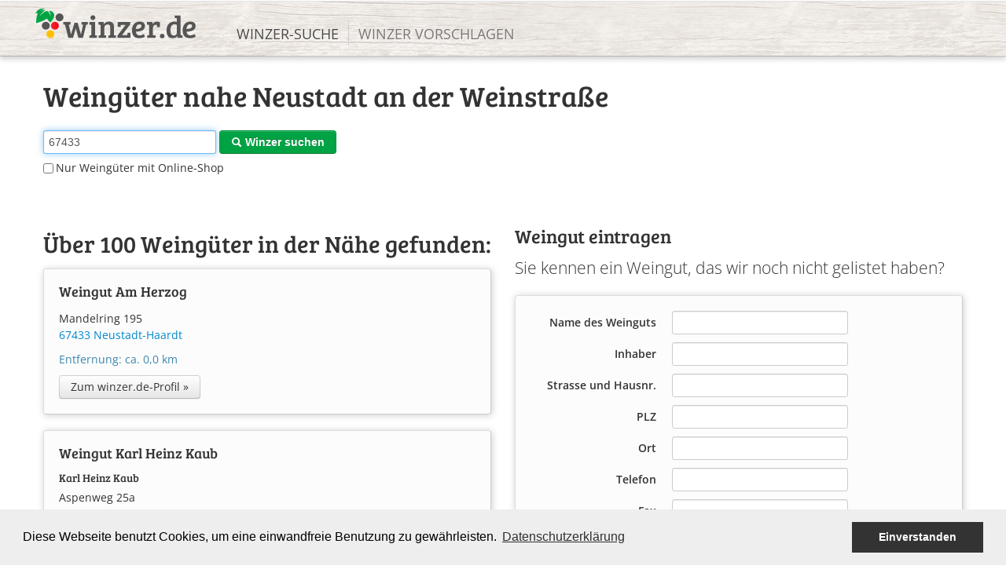

--- FILE ---
content_type: text/html; charset=UTF-8
request_url: https://www.winzer.de/suche/67433/
body_size: 6270
content:
<!DOCTYPE html>
<html>
  <head>
    <title>Winzer &amp; Weingüter nahe Neustadt an der Weinstraße - 67433</title>
    <meta http-equiv="Content-type" content="text/html; charset=utf-8" />
    <meta name="viewport" content="width=device-width, initial-scale=1.0">
    <base href="https://www.winzer.de/">

    <meta name="date" content="2022-10-15T00:08:13+00:00" />
    <meta name="google-site-verification" content="KS_XI_6EA4aMJp6w2M6Wq3fx8h6QCofe6nhs3AVCUG0" />
    <link rel="shortcut icon" type="image/x-icon" href="https://www.winzer.de/templates/default/layout/favicon.ico?v2" />
    <link href="https://www.winzer.de/css/bootstrap.min.css" rel="stylesheet">
    <link href="https://www.winzer.de/css/jasny-bootstrap.min.css" rel="stylesheet">
    <link href="https://www.winzer.de/css/bootstrap-responsive.min.css" rel="stylesheet">
    <link href="https://www.winzer.de/css/jasny-bootstrap-responsive.min.css" rel="stylesheet">
    <link href="https://www.winzer.de/js/wysihtml5/bootstrap-wysihtml5.css" rel="stylesheet">
    <link href="https://www.winzer.de/templates/default/css/main.css" rel="stylesheet">

  </head>
  <body>
    
    
        
    <a name="top"></a>

    <div id="header" class="visible-desktop">
      <div class="bg"></div>
      <div class="container">
        <a id="logo" title="winzer.de | Winzer und Weine aus Deutschland." href="https://www.winzer.de/"><span><img class="logo" src="https://www.winzer.de/templates/default/layout/logo.svg" alt="winzer.de | Winzer und Weine aus Deutschland." /></span></a>
        <ul id="header_nav">
          <li class="active  first"><a href="https://www.winzer.de/suche/">Winzer-Suche</a></li><li class=" last"><a href="https://www.winzer.de/vorschlag/winzer/">Winzer vorschlagen</a></li>        </ul>
      </div>
    </div>

    <div class="navbar navbar-fixed-top hidden-desktop">
      <div class="navbar-inner">
        <div class="container">
          <!-- .btn-navbar is used as the toggle for collapsed navbar content -->
          <a class="btn btn-navbar" data-toggle="collapse" data-target=".nav-collapse">
            Menu
          </a>
          <!-- Be sure to leave the brand out there if you want it shown -->
          <a class="brand" title="winzer.de | Winzer und Weine aus Deutschland." href="https://www.winzer.de/"><img class="logo" src="https://www.winzer.de/templates/default/layout/logo.svg" alt="winzer.de | Winzer und Weine aus Deutschland." /></a>
          <!-- Everything you want hidden at 940px or less, place within here -->
          <div class="nav-collapse collapse">
            <ul class="nav">
              <li class="active"><a href="https://www.winzer.de/suche/">Winzer-Suche</a></li><li><a href="https://www.winzer.de/vorschlag/winzer/">Winzer vorschlagen</a></li>            </ul>
          </div>
        </div>
      </div>
    </div>

    
    
    <!-- start container -->
    <div class="container">
    









<h1>Weingüter nahe Neustadt an der Weinstraße</h1>
  
<div class="clearfix" style="margin-bottom:20px">
  <form id="form_suche" class="form-search" action="https://www.winzer.de/suche/" method="get">
    <div class="input">
      <input style="margin-top:0.5em" class="suche" type="text" data-content="Sie können beliebige Suchwörter kombinieren." autofocus="autofocus" name="suche" value="67433" placeholder="Ihre Suchbegriffe" id="suche" />
      <button style="margin-top:0.5em" type="submit" class="btn btn-primary"><i class="icon-search icon-white"></i> Winzer suchen</button>
    </div>
    <div class="input" style="margin:.5em 0 0">
      <label class="checkbox">
        <input type="checkbox" class="shop" name="shop" id="shop" />
        Nur Weingüter mit Online-Shop
      </label>
    </div>
  </form>
</div>

  
  <div class="row-fluid">
    <div class="span6">
    
      <h2>Über 100 Weingüter in der Nähe gefunden:</h2><ul class="contacts"><li class=""><div class="well"><h4 class="first">Weingut Am Herzog</h4><h5></h5><p>Mandelring 195<br /><a href="https://www.winzer.de/suche/67433/">67433 Neustadt-Haardt</a></p><p class="text-info">Entfernung: ca. 0,0 km</p><div><a class="btn" href="https://www.winzer.de/weingut/am-herzog-neustadt-haardt/">Zum winzer.de-Profil &raquo;</a></div></div></li>
<li class=""><div class="well"><h4 class="first">Weingut Karl Heinz Kaub</h4><h5>Karl Heinz Kaub</h5><p>Aspenweg 25a<br /><a href="https://www.winzer.de/suche/67433/">67433 Neustadt-Haardt</a></p><p class="text-info">Entfernung: ca. 0,0 km</p><div><a class="btn" href="https://www.winzer.de/weingut/karl-heinz-kaub-neustadt-haardt/">Zum winzer.de-Profil &raquo;</a></div></div></li>
<li class=""><div class="well"><h4 class="first">Weingut Müller-Catoir</h4><h5>Jakob Heinrich Catoir</h5><p>Mandelring 25<br /><a href="https://www.winzer.de/suche/67433/">67433 Haardt</a></p><p class="text-info">Entfernung: ca. 0,0 km</p><div><a class="btn" href="https://www.winzer.de/weingut/mueller-catoir-haardt/">Zum winzer.de-Profil &raquo;</a></div></div></li>
<li class=""><div class="well"><h4 class="first">Weingut Weegmüller</h4><h5>Stefanie Weegmüller-Scherr</h5><p>Mandelring 23<br /><a href="https://www.winzer.de/suche/67433/">67433 Neustadt-Haardt</a></p><p class="text-info">Entfernung: ca. 0,0 km</p><div><a class="btn" href="https://www.winzer.de/weingut/weegmueller-neustadt-haardt/">Zum winzer.de-Profil &raquo;</a></div></div></li>
<li class=""><div class="well"><h4 class="first">Müller</h4><h5>Hermann Müller</h5><p>Kurpfalzstraße 154<br /><a href="https://www.winzer.de/suche/67435/">67435 Neustadt an der Weinstraße</a></p><p class="text-info">Entfernung: ca. 3,1 km</p><div><a class="btn" href="https://www.winzer.de/weingut/mueller-gimmeldingen/">Zum winzer.de-Profil &raquo;</a></div></div></li>
<li class=""><div class="well"><h4 class="first">Staatsweingut Mit Johannitergut </h4><h5></h5><p>Breitenweg 71<br /><a href="https://www.winzer.de/suche/67435/">67435 Neustadt-Mußbach</a></p><p class="text-info">Entfernung: ca. 3,1 km</p><div><a class="btn" href="https://www.winzer.de/weingut/staatsweingut-mit-johannitergut-neustadt-mussbach/">Zum winzer.de-Profil &raquo;</a></div></div></li>
<li class=""><div class="well"><h4 class="first">Weinbau Ludwig Eberley</h4><h5></h5><p>Blumenstraße 53<br /><a href="https://www.winzer.de/suche/67435/">67435 Neustadt-Geinsheim</a></p><p class="text-info">Entfernung: ca. 3,1 km</p><div><a class="btn" href="https://www.winzer.de/weingut/weinbau-ludwig-eberley-neustadt-geinsheim/">Zum winzer.de-Profil &raquo;</a></div></div></li>
<li class=""><div class="well"><h4 class="first">Weinbau Martin Haigis</h4><h5></h5><p>Storchengasse 42<br /><a href="https://www.winzer.de/suche/67435/">67435 Neustadt-Geinsheim</a></p><p class="text-info">Entfernung: ca. 3,1 km</p><div><a class="btn" href="https://www.winzer.de/weingut/weinbau-martin-haigis-neustadt-geinsheim/">Zum winzer.de-Profil &raquo;</a></div></div></li>
<li class=""><div class="well"><h4 class="first">Weingut A. Christmann</h4><h5></h5><p>Peter-Koch-Staße 43<br /><a href="https://www.winzer.de/suche/67435/">67435 Gimmeldingen</a></p><p class="text-info">Entfernung: ca. 3,1 km</p><div><a class="btn" href="https://www.winzer.de/weingut/a-christmann-gimmeldingen/">Zum winzer.de-Profil &raquo;</a></div></div></li>
<li class=""><div class="well"><h4 class="first">Weingut Bender</h4><h5>Stefan Bender</h5><p>Storchengasse 4<br /><a href="https://www.winzer.de/suche/67435/">67435 Neustadt - Geinsheim</a></p><p class="text-info">Entfernung: ca. 3,1 km</p><div><a class="btn" href="https://www.winzer.de/weingut/bender-neustadt-geinsheim/">Zum winzer.de-Profil &raquo;</a></div></div></li>
<li class=""><div class="well"><h4 class="first">Weingut Bergdolt</h4><h5>Rainer u. Günther Bergdolt</h5><p>Klostergut Sankt Lamprecht, Dudostrasse 17<br /><a href="https://www.winzer.de/suche/67435/">67435 Neustadt-Duttweiler</a></p><p class="text-info">Entfernung: ca. 3,1 km</p><div><a class="btn" href="https://www.winzer.de/weingut/bergdolt-neustadt-duttweiler/">Zum winzer.de-Profil &raquo;</a></div></div></li>
<li class=""><div class="well"><h4 class="first">Weingut Bergdolt-Reif und Nett</h4><h5></h5><p>Dudostr 24<br /><a href="https://www.winzer.de/suche/67435/">67435 Neustadt an der Weinstraße</a></p><p class="text-info">Entfernung: ca. 3,1 km</p><div><a class="btn" href="https://www.winzer.de/weingut/bergdolt-reif-und-nett-neustadt-an-der-weinstrasse/">Zum winzer.de-Profil &raquo;</a></div></div></li>
<li class=""><div class="well"><h4 class="first">Weingut Härle-Kerth</h4><h5>Ute Härle-Kerth</h5><p>Breitenweg 10<br /><a href="https://www.winzer.de/suche/67435/">67435 Neustadt - Mußbach</a></p><p class="text-info">Entfernung: ca. 3,1 km</p><div><a class="btn" href="https://www.winzer.de/weingut/haerle-kerth-neustadt-mussbach/">Zum winzer.de-Profil &raquo;</a></div></div></li>
<li class=""><div class="well"><h4 class="first">Weingut Jürgen Andres</h4><h5></h5><p>Langensteinstraße 22<br /><a href="https://www.winzer.de/suche/67435/">67435 Neustadt Lachen-Speyerdorf</a></p><p class="text-info">Entfernung: ca. 3,1 km</p><div><a class="btn" href="https://www.winzer.de/weingut/juergen-andres-neustadt-lachen-speyerdorf/">Zum winzer.de-Profil &raquo;</a></div></div></li>
<li class=""><div class="well"><h4 class="first">Weingut Peter Stolleis - Carl-Theodor-Hof</h4><h5>Peter Stolleis</h5><p>Kurpfalzstraße 99<br /><a href="https://www.winzer.de/suche/67435/">67435 Gimmeldingen</a></p><p class="text-info">Entfernung: ca. 3,1 km</p><div><a class="btn" href="https://www.winzer.de/weingut/peter-stolleis-carl-theodor-hof-neustadt-a-d-weinstrasse-16/">Zum winzer.de-Profil &raquo;</a></div></div></li>
<li class=""><div class="well"><h4 class="first">Weingut Weik</h4><h5>Dominique Runck und Bernd Weik</h5><p>Lutwizistraße 10<br /><a href="https://www.winzer.de/suche/67435/">67435 Neustadt-Mußbach</a></p><p class="text-info">Entfernung: ca. 3,1 km</p><div><a class="btn" href="https://www.winzer.de/weingut/weik-neustadt-mussbach/">Zum winzer.de-Profil &raquo;</a></div></div></li>
<li class=""><div class="well"><h4 class="first">Weingut Zöller-Lagas</h4><h5></h5><p>Dudostr 101<br /><a href="https://www.winzer.de/suche/67435/">67435 Neustadt an der Weinstraße</a></p><p class="text-info">Entfernung: ca. 3,1 km</p><div><a class="btn" href="https://www.winzer.de/weingut/zoeller-lagas-neustadt-an-der-weinstrasse/">Zum winzer.de-Profil &raquo;</a></div></div></li>
<li class=""><div class="well"><h4 class="first">Weingut Michael Andres</h4><h5>Michael Andres</h5><p>Hauptstr. 33a<br /><a href="https://www.winzer.de/suche/67152/">67152 Ruppertsberg</a></p><p class="text-info">Entfernung: ca. 4,9 km</p><div><a class="btn" href="https://www.winzer.de/weingut/michael-andres-deidesheim/">Zum winzer.de-Profil &raquo;</a></div></div></li>
<li class=""><div class="well"><h4 class="first">Winzerverein Hoheburg</h4><h5></h5><p>Hauptstraße 74<br /><a href="https://www.winzer.de/suche/67152/">67152 Ruppertsberg</a></p><p class="text-info">Entfernung: ca. 4,9 km</p><div><a class="btn" href="https://www.winzer.de/weingut/winzerverein-hoheburg-ruppertsberg/">Zum winzer.de-Profil &raquo;</a></div></div></li>
<li class=""><div class="well"><h4 class="first">Friedrich</h4><h5></h5><p>Winzerstr.27<br /><a href="https://www.winzer.de/suche/67434/">67434 Neustadt</a></p><p class="text-info">Entfernung: ca. 5,1 km</p><div><a class="btn" href="https://www.winzer.de/weingut/friedrich-neustadt/">Zum winzer.de-Profil &raquo;</a></div></div></li>
<li class=""><div class="well"><h4 class="first">Hambacher Schloß Kellerei eG</h4><h5></h5><p>Weinstraße 110<br /><a href="https://www.winzer.de/suche/67434/">67434 Neustadt-Hambach</a></p><p class="text-info">Entfernung: ca. 5,1 km</p><div><a class="btn" href="https://www.winzer.de/weingut/hambacher-schloss-kellerei-eg-neustadt-hambach/">Zum winzer.de-Profil &raquo;</a></div></div></li>
<li class=""><div class="well"><h4 class="first">Weingut Clade</h4><h5>Regina Clade</h5><p>Von-Dalheim-Str. 9<br /><a href="https://www.winzer.de/suche/67434/">67434 Neustadt</a></p><p class="text-info">Entfernung: ca. 5,1 km</p><div><a class="btn" href="https://www.winzer.de/weingut/clade-neustadt/">Zum winzer.de-Profil &raquo;</a></div></div></li>
<li class=""><div class="well"><h4 class="first">Weingut Gutting</h4><h5></h5><p>Schlossstraße 49<br /><a href="https://www.winzer.de/suche/67434/">67434 Neustadt-Hambach</a></p><p class="text-info">Entfernung: ca. 5,1 km</p><div><a class="btn" href="https://www.winzer.de/weingut/gutting-neustadt-hambach/">Zum winzer.de-Profil &raquo;</a></div></div></li>
<li class=""><div class="well"><h4 class="first">Weingut Kruppenbacher</h4><h5>Markus und Dany Kruppenbacher</h5><p>Andergasse 42<br /><a href="https://www.winzer.de/suche/67434/">67434 Hambach</a></p><p class="text-info">Entfernung: ca. 5,1 km</p><div><a class="btn" href="https://www.winzer.de/weingut/kruppenbacher-hambach/">Zum winzer.de-Profil &raquo;</a></div></div></li>
<li class=""><div class="well"><h4 class="first">Weingut Leonhard Zeter</h4><h5></h5><p>Im Döppelter 5<br /><a href="https://www.winzer.de/suche/67434/">67434 Neustadt/Diedesfeld</a></p><p class="text-info">Entfernung: ca. 5,1 km</p><div><a class="btn" href="https://www.winzer.de/weingut/leonhard-zeter-neustadt-diedesfeld/">Zum winzer.de-Profil &raquo;</a></div></div></li>
<li class=""><div class="well"><h4 class="first">Weingut Martin Nickel</h4><h5></h5><p>Andergasse 49<br /><a href="https://www.winzer.de/suche/67434/">67434 Neustadt/Weinstraße</a></p><p class="text-info">Entfernung: ca. 5,1 km</p><div><a class="btn" href="https://www.winzer.de/weingut/martin-nickel-neustadt-weinstrasse/">Zum winzer.de-Profil &raquo;</a></div></div></li>
<li class=""><div class="well"><h4 class="first">Weingut Ökonomierat Isler</h4><h5></h5><p>Kreuzstraße 42<br /><a href="https://www.winzer.de/suche/67434/">67434 Neustadt/Weinstraße</a></p><p class="text-info">Entfernung: ca. 5,1 km</p><div><a class="btn" href="https://www.winzer.de/weingut/oekonomierat-isler-neustadt-weinstrasse/">Zum winzer.de-Profil &raquo;</a></div></div></li>
<li class=""><div class="well"><h4 class="first">Weingut Rumsauer</h4><h5></h5><p>Von-Dalheim-Straße 11<br /><a href="https://www.winzer.de/suche/67434/">67434 Neustadt-Diedesfeld</a></p><p class="text-info">Entfernung: ca. 5,1 km</p><div><a class="btn" href="https://www.winzer.de/weingut/rumsauer-neustadt-diedesfeld/">Zum winzer.de-Profil &raquo;</a></div></div></li>
<li class=""><div class="well"><h4 class="first">Weingut Albert Götz KG</h4><h5></h5><p>Bordmühlweg 32<br /><a href="https://www.winzer.de/suche/67489/">67489 Kirrweiler</a></p><p class="text-info">Entfernung: ca. 5,8 km</p><div><a class="btn" href="https://www.winzer.de/weingut/albert-goetz-kg-kirrweiler/">Zum winzer.de-Profil &raquo;</a></div></div></li>
<li class=""><div class="well"><h4 class="first">Weingut Arnold Kruppenbacher</h4><h5></h5><p>Am, Neugarten 9<br /><a href="https://www.winzer.de/suche/67489/">67489 Kirrweiler</a></p><p class="text-info">Entfernung: ca. 5,8 km</p><div><a class="btn" href="https://www.winzer.de/weingut/arnold-kruppenbacher-kirrweiler/">Zum winzer.de-Profil &raquo;</a></div></div></li>
<li class=""><div class="well"><h4 class="first">Weingut Robert Kuntz</h4><h5></h5><p>In den Forstgärten 4<br /><a href="https://www.winzer.de/suche/67489/">67489 Kirrweiler</a></p><p class="text-info">Entfernung: ca. 5,8 km</p><div><a class="btn" href="https://www.winzer.de/weingut/robert-kuntz-kirrweiler/">Zum winzer.de-Profil &raquo;</a></div></div></li>
<li class=""><div class="well"><h4 class="first">Weinhaus Zöller</h4><h5></h5><p>Marktstraße 16<br /><a href="https://www.winzer.de/suche/67489/">67489 Kirrweiler</a></p><p class="text-info">Entfernung: ca. 5,8 km</p><div><a class="btn" href="https://www.winzer.de/weingut/weinhaus-zoeller-kirrweiler/">Zum winzer.de-Profil &raquo;</a></div></div></li>
<li class=""><div class="well"><h4 class="first">KORE - Wein & mehr</h4><h5>Laura & Fabian Kerbeck</h5><p>Untere Hofstückstr. 7<br /><a href="https://www.winzer.de/suche/67146/">67146 Deidesheim</a></p><p class="text-info">Entfernung: ca. 7,0 km</p><div><a class="btn" href="https://www.winzer.de/weingut/kore-wein-mehr-deidesheim/">Zum winzer.de-Profil &raquo;</a></div></div></li>
<li class=""><div class="well"><h4 class="first">Weingut & Gästehaus Hebinger</h4><h5></h5><p>Bahnhofstraße 21<br /><a href="https://www.winzer.de/suche/67146/">67146 Deidesheim</a></p><p class="text-info">Entfernung: ca. 7,0 km</p><div><a class="btn" href="https://www.winzer.de/weingut/gaestehaus-hebinger-deidesheim/">Zum winzer.de-Profil &raquo;</a></div></div></li>
<li class=""><div class="well"><h4 class="first">Weingut Geheimer Rat Dr. Von Bassermann-Jordan</h4><h5>Margrit vonBassermann-Jordan, Achim Niederberger</h5><p>Kirchgasse 10<br /><a href="https://www.winzer.de/suche/67146/">67146 Deidesheim</a></p><p class="text-info">Entfernung: ca. 7,0 km</p><div><a class="btn" href="https://www.winzer.de/weingut/geheimer-rat-dr-von-bassermann-jordan-deidesheim/">Zum winzer.de-Profil &raquo;</a></div></div></li>
<li class=""><div class="well"><h4 class="first">Weingut Josef Biffar</h4><h5>Gerhard Biffar</h5><p>Im Kathrinenbild 1<br /><a href="https://www.winzer.de/suche/67146/">67146 Deidesheim</a></p><p class="text-info">Entfernung: ca. 7,0 km</p><div><a class="btn" href="https://www.winzer.de/weingut/josef-biffar-deidesheim/">Zum winzer.de-Profil &raquo;</a></div></div></li>
<li class=""><div class="well"><h4 class="first">Weingut Mehling</h4><h5></h5><p>Weinstraße 55<br /><a href="https://www.winzer.de/suche/67146/">67146 Deidesheim</a></p><p class="text-info">Entfernung: ca. 7,0 km</p><div><a class="btn" href="https://www.winzer.de/weingut/mehling-deidesheim/">Zum winzer.de-Profil &raquo;</a></div></div></li>
<li class=""><div class="well"><h4 class="first">Weingut Reichsrat Von Buhl</h4><h5></h5><p>Weinstraße 18-24<br /><a href="https://www.winzer.de/suche/67146/">67146 Deidesheim</a></p><p class="text-info">Entfernung: ca. 7,0 km</p><div><a class="btn" href="https://www.winzer.de/weingut/reichsrat-von-buhl-deidesheim/">Zum winzer.de-Profil &raquo;</a></div></div></li>
<li class=""><div class="well"><h4 class="first">Weingut von Winning</h4><h5>Stephan Attmann</h5><p>Weinstraße 10<br /><a href="https://www.winzer.de/suche/67146/">67146 Deidesheim</a></p><p class="text-info">Entfernung: ca. 7,0 km</p><div><a class="btn" href="https://www.winzer.de/weingut/dr-deinhard-deidesheim/">Zum winzer.de-Profil &raquo;</a></div></div></li>
<li class=""><div class="well"><h4 class="first">Winzerverein Deidesheim eG</h4><h5></h5><p>Prinz-Rupprecht-Straße 8<br /><a href="https://www.winzer.de/suche/67146/">67146 Deidesheim</a></p><p class="text-info">Entfernung: ca. 7,0 km</p><div><a class="btn" href="https://www.winzer.de/weingut/winzerverein-deidesheim-eg/">Zum winzer.de-Profil &raquo;</a></div></div></li>
<li class=""><div class="well"><h4 class="first">Wachtenburg Winzer eG</h4><h5></h5><p>Weinstraße 2<br /><a href="https://www.winzer.de/suche/67157/">67157 Wachenheim</a></p><p class="text-info">Entfernung: ca. 7,7 km</p><div><a class="btn" href="https://www.winzer.de/weingut/wachtenburg-winzer-eg-wachenheim/">Zum winzer.de-Profil &raquo;</a></div></div></li>
<li class=""><div class="well"><h4 class="first">Weingut Dr. Bürklin-Wolf</h4><h5>Bettina Bürklin-vonGuradze, Christian von Guradze</h5><p>Weinstraße 65<br /><a href="https://www.winzer.de/suche/67157/">67157 Wachenheim</a></p><p class="text-info">Entfernung: ca. 7,7 km</p><div><a class="btn" href="https://www.winzer.de/weingut/dr-buerklin-wolf-wachenheim/">Zum winzer.de-Profil &raquo;</a></div></div></li>
<li class=""><div class="well"><h4 class="first">Weingut Dr. Bürklin-Wolf</h4><h5></h5><p>Weinstraße 65<br /><a href="https://www.winzer.de/suche/67157/">67157 Wachenheim</a></p><p class="text-info">Entfernung: ca. 7,7 km</p><div><a class="btn" href="https://www.winzer.de/weingut/dr-buerklin-wolf-wachenheim/">Zum winzer.de-Profil &raquo;</a></div></div></li>
<li class=""><div class="well"><h4 class="first">Weingut J. L. Wolf</h4><h5>Ernst F. Loosen und Familie Sturm</h5><p>Weinstraße 1<br /><a href="https://www.winzer.de/suche/67157/">67157 Wachenheim</a></p><p class="text-info">Entfernung: ca. 7,7 km</p><div><a class="btn" href="https://www.winzer.de/weingut/j-l-wolf-wachenheim/">Zum winzer.de-Profil &raquo;</a></div></div></li>
<li class=""><div class="well"><h4 class="first">Weingut Manz</h4><h5>Karl-Heinz und Markus Manz</h5><p>Weinstraße 34<br /><a href="https://www.winzer.de/suche/67157/">67157 Wachenheim</a></p><p class="text-info">Entfernung: ca. 7,7 km</p><div><a class="btn" href="https://www.winzer.de/weingut/manz-wachenheim/">Zum winzer.de-Profil &raquo;</a></div></div></li>
<li class=""><div class="well"><h4 class="first">Weingut Zimmermann</h4><h5>Jürgen Zimmermann</h5><p>Grabenstraße 5<br /><a href="https://www.winzer.de/suche/67157/">67157 Wachenheim</a></p><p class="text-info">Entfernung: ca. 7,7 km</p><div><a class="btn" href="https://www.winzer.de/weingut/zimmermann-wachenheim/">Zum winzer.de-Profil &raquo;</a></div></div></li>
<li class=""><div class="well"><h4 class="first">Wein- und Sektgut Immengarten Hof</h4><h5>Familie Höhn</h5><p>Marktstraße 62<br /><a href="https://www.winzer.de/suche/67487/">67487 Maikammer</a></p><p class="text-info">Entfernung: ca. 7,8 km</p><div><a class="btn" href="https://www.winzer.de/weingut/wein-und-sektgut-immengarten-hof-maikammer/">Zum winzer.de-Profil &raquo;</a></div></div></li>
<li class=""><div class="well"><h4 class="first">Wein- und Sekthaus Otto Stachel</h4><h5></h5><p>Bahnhofstraße 18<br /><a href="https://www.winzer.de/suche/67487/">67487 Maikammer</a></p><p class="text-info">Entfernung: ca. 7,8 km</p><div><a class="btn" href="https://www.winzer.de/weingut/wein-und-sekthaus-otto-stachel-maikammer/">Zum winzer.de-Profil &raquo;</a></div></div></li>
<li class=""><div class="well"><h4 class="first">Wein- und Sektkellerei Schöpsdau</h4><h5></h5><p>Weinstrasse Nord 33<br /><a href="https://www.winzer.de/suche/67487/">67487 Maikammer</a></p><p class="text-info">Entfernung: ca. 7,8 km</p><div><a class="btn" href="https://www.winzer.de/weingut/wein-und-sektkellerei-schoepsdau-maikammer/">Zum winzer.de-Profil &raquo;</a></div></div></li>
<li class=""><div class="well"><h4 class="first">Weingut Alfons Seeber</h4><h5>Alfons Seeber</h5><p>Totenkopfstraße 44<br /><a href="https://www.winzer.de/suche/67487/">67487 St. Martin</a></p><p class="text-info">Entfernung: ca. 7,8 km</p><div><a class="btn" href="https://www.winzer.de/weingut/alfons-seeber-st-martin/">Zum winzer.de-Profil &raquo;</a></div></div></li>
<li class=""><div class="well"><h4 class="first">Weingut Altes Schlösschen</h4><h5>Jochen, Markus und Ralf Schneider</h5><p>Maikammerer Straße 7<br /><a href="https://www.winzer.de/suche/67487/">67487 St. Martin</a></p><p class="text-info">Entfernung: ca. 7,8 km</p><div><a class="btn" href="https://www.winzer.de/weingut/altes-schloesschen-st-martin/">Zum winzer.de-Profil &raquo;</a></div></div></li>
<li class=""><div class="well"><h4 class="first">Weingut August Ziegler</h4><h5></h5><p>Bahnhofstraße 5<br /><a href="https://www.winzer.de/suche/67487/">67487 Maikammer</a></p><p class="text-info">Entfernung: ca. 7,8 km</p><div><a class="btn" href="https://www.winzer.de/weingut/august-ziegler-maikammer/">Zum winzer.de-Profil &raquo;</a></div></div></li>
<li class=""><div class="well"><h4 class="first">Weingut Dengler-Seyler</h4><h5>Familie Seyler</h5><p>Weinstraße Süd 6<br /><a href="https://www.winzer.de/suche/67487/">67487 Maikammer</a></p><p class="text-info">Entfernung: ca. 7,8 km</p><div><a class="btn" href="https://www.winzer.de/weingut/dengler-seyler-maikammer/">Zum winzer.de-Profil &raquo;</a></div></div></li>
<li class=""><div class="well"><h4 class="first">Weingut Egidiushof</h4><h5></h5><p>Maikammerer Straße 36<br /><a href="https://www.winzer.de/suche/67487/">67487 St. Martin</a></p><p class="text-info">Entfernung: ca. 7,8 km</p><div><a class="btn" href="https://www.winzer.de/weingut/egidiushof-st-martin/">Zum winzer.de-Profil &raquo;</a></div></div></li>
<li class=""><div class="well"><h4 class="first">Weingut F.J. Rössler</h4><h5>Robert Schneider</h5><p>Maikammererstraße 12<br /><a href="https://www.winzer.de/suche/67487/">67487 St. Martin</a></p><p class="text-info">Entfernung: ca. 7,8 km</p><div><a class="btn" href="https://www.winzer.de/weingut/fj-roessler-st-martin/">Zum winzer.de-Profil &raquo;</a></div></div></li>
<li class=""><div class="well"><h4 class="first">Weingut Holger Schneider</h4><h5>Holger Schneider</h5><p>Maikammerer Straße 48<br /><a href="https://www.winzer.de/suche/67487/">67487 St. Martin</a></p><p class="text-info">Entfernung: ca. 7,8 km</p><div><a class="btn" href="https://www.winzer.de/weingut/holger-schneider-st-martin/">Zum winzer.de-Profil &raquo;</a></div></div></li>
<li class=""><div class="well"><h4 class="first">Weingut Hollerith</h4><h5></h5><p>Gartenstraße 17<br /><a href="https://www.winzer.de/suche/67487/">67487 Maikammer</a></p><p class="text-info">Entfernung: ca. 7,8 km</p><div><a class="btn" href="https://www.winzer.de/weingut/hollerith-maikammer/">Zum winzer.de-Profil &raquo;</a></div></div></li>
<li class=""><div class="well"><h4 class="first">Weingut Schreieck</h4><h5></h5><p>Friedhofstraße 8<br /><a href="https://www.winzer.de/suche/67487/">67487 St. Martin</a></p><p class="text-info">Entfernung: ca. 7,8 km</p><div><a class="btn" href="https://www.winzer.de/weingut/schreieck-st-martin/">Zum winzer.de-Profil &raquo;</a></div></div></li>
<li class=""><div class="well"><h4 class="first">Weingut Stefan Schwaab GbR</h4><h5></h5><p>Marktstraße 7<br /><a href="https://www.winzer.de/suche/67487/">67487 Maikammer</a></p><p class="text-info">Entfernung: ca. 7,8 km</p><div><a class="btn" href="https://www.winzer.de/weingut/stefan-schwaab-gbr-maikammer/">Zum winzer.de-Profil &raquo;</a></div></div></li>
<li class=""><div class="well"><h4 class="first">Weingut Ullrichshof - Familie Faubel</h4><h5>Familie Faubel</h5><p>Marktstraße 86<br /><a href="https://www.winzer.de/suche/67487/">67487 Maikammer</a></p><p class="text-info">Entfernung: ca. 7,8 km</p><div><a class="btn" href="https://www.winzer.de/weingut/ullrichshof-familie-faubel-maikammer/">Zum winzer.de-Profil &raquo;</a></div></div></li>
<li class=""><div class="well"><h4 class="first">Weingut Winfried Seeber</h4><h5></h5><p>Edenkobener Straße 31<br /><a href="https://www.winzer.de/suche/67487/">67487 St. Martin</a></p><p class="text-info">Entfernung: ca. 7,8 km</p><div><a class="btn" href="https://www.winzer.de/weingut/winfried-seeber-st-martin/">Zum winzer.de-Profil &raquo;</a></div></div></li>
<li class=""><div class="well"><h4 class="first">Weinkellerei Gebrüder Ziegler St. Martin</h4><h5>Gebrüder Ziegler</h5><p>Mühlstraße 26<br /><a href="https://www.winzer.de/suche/67487/">67487 St. Martin</a></p><p class="text-info">Entfernung: ca. 7,8 km</p><div><a class="btn" href="https://www.winzer.de/weingut/weinkellerei-gebrueder-ziegler-stmartin-st-martin/">Zum winzer.de-Profil &raquo;</a></div></div></li>
<li class=""><div class="well"><h4 class="first">Weingut Acham-Magin</h4><h5>Anna-Barbara Acham</h5><p>Weinstraße 67<br /><a href="https://www.winzer.de/suche/67147/">67147 Forst</a></p><p class="text-info">Entfernung: ca. 8,2 km</p><div><a class="btn" href="https://www.winzer.de/weingut/acham-magin-forst/">Zum winzer.de-Profil &raquo;</a></div></div></li>
<li class=""><div class="well"><h4 class="first">Weingut Eugen Müller</h4><h5>Kurt und Stephan Müller</h5><p>Weinstraße 34a<br /><a href="https://www.winzer.de/suche/67147/">67147 Forst</a></p><p class="text-info">Entfernung: ca. 8,2 km</p><div><a class="btn" href="https://www.winzer.de/weingut/eugen-mueller-forst/">Zum winzer.de-Profil &raquo;</a></div></div></li>
<li class=""><div class="well"><h4 class="first">Weingut Georg Mosbacher</h4><h5>Familien Mosbacherund Düringer</h5><p>Weinstraße 27<br /><a href="https://www.winzer.de/suche/67147/">67147 Forst</a></p><p class="text-info">Entfernung: ca. 8,2 km</p><div><a class="btn" href="https://www.winzer.de/weingut/georg-mosbacher-forst/">Zum winzer.de-Profil &raquo;</a></div></div></li>
<li class=""><div class="well"><h4 class="first">Weingut Heinrich Spindler</h4><h5>Hans Spindler</h5><p>Weinstraße 44<br /><a href="https://www.winzer.de/suche/67147/">67147 Forst</a></p><p class="text-info">Entfernung: ca. 8,2 km</p><div><a class="btn" href="https://www.winzer.de/weingut/heinrich-spindler-forst/">Zum winzer.de-Profil &raquo;</a></div></div></li>
<li class=""><div class="well"><h4 class="first">Weingut Lucashof - Pfarrweingut</h4><h5></h5><p>Wiesenweg 1a<br /><a href="https://www.winzer.de/suche/67147/">67147 Forst</a></p><p class="text-info">Entfernung: ca. 8,2 km</p><div><a class="btn" href="https://www.winzer.de/weingut/lucashof-pfarrweingut-forst/">Zum winzer.de-Profil &raquo;</a></div></div></li>
<li class=""><div class="well"><h4 class="first">Wein- und Sektgut, Destillerie Bergkeller</h4><h5>Klaus Andres</h5><p>Weinbachstraße 7<br /><a href="https://www.winzer.de/suche/67150/">67150 Niederkirchen</a></p><p class="text-info">Entfernung: ca. 8,3 km</p><div><a class="btn" href="https://www.winzer.de/weingut/wein-und-sektgut-destillerie-bergkeller-niederkirchen/">Zum winzer.de-Profil &raquo;</a></div></div></li>
<li class=""><div class="well"><h4 class="first">Weingut Bach-Frobin</h4><h5></h5><p>Klostergasse 1<br /><a href="https://www.winzer.de/suche/67150/">67150 Niederkirchen</a></p><p class="text-info">Entfernung: ca. 8,3 km</p><div><a class="btn" href="https://www.winzer.de/weingut/bach-frobin-niederkirchen/">Zum winzer.de-Profil &raquo;</a></div></div></li>
<li class=""><div class="well"><h4 class="first">Weingut Manfred Deimel und Sohn GbR</h4><h5>Manfred Deimel, Stephan Deimel, Andreas Deimel Weingut Manfred Deimel und Sohn GbR</h5><p>Saarstraße 14<br /><a href="https://www.winzer.de/suche/67150/">67150 Niederkirchen bei Deidesheim</a></p><p class="text-info">Entfernung: ca. 8,3 km</p><div><a class="btn" href="https://www.winzer.de/weingut/manfred-deimel-und-sohn-gbr-niederkirchen-bei-deidesheim/">Zum winzer.de-Profil &raquo;</a></div></div></li>
<li class=""><div class="well"><h4 class="first">Winzerverein Niederkirchen</h4><h5></h5><p>Deidesheimer Straße 1<br /><a href="https://www.winzer.de/suche/67150/">67150 Niederkirchen</a></p><p class="text-info">Entfernung: ca. 8,3 km</p><div><a class="btn" href="https://www.winzer.de/weingut/winzerverein-niederkirchen/">Zum winzer.de-Profil &raquo;</a></div></div></li>
<li class=""><div class="well"><h4 class="first">Wein- und Likörhaus</h4><h5>Jung GbR</h5><p>Am Mittelweg 14<br /><a href="https://www.winzer.de/suche/67482/">67482 Venningen</a></p><p class="text-info">Entfernung: ca. 8,3 km</p><div><a class="btn" href="https://www.winzer.de/weingut/jung-wein-und-likoerhaus-venningen/">Zum winzer.de-Profil &raquo;</a></div></div></li>
<li class=""><div class="well"><h4 class="first">Andreas Diehl</h4><h5></h5><p>Eisenbahnstraße 3a<br /><a href="https://www.winzer.de/suche/67483/">67483 Edesheim</a></p><p class="text-info">Entfernung: ca. 9,8 km</p><div><a class="btn" href="https://www.winzer.de/weingut/andreas-diehl-edesheim/">Zum winzer.de-Profil &raquo;</a></div></div></li>
<li class=""><div class="well"><h4 class="first">Weingut Anselmann</h4><h5></h5><p>Staatsstraße 58 - 60<br /><a href="https://www.winzer.de/suche/67483/">67483 Edesheim</a></p><p class="text-info">Entfernung: ca. 9,8 km</p><div><a class="btn" href="https://www.winzer.de/weingut/anselmann-edesheim/">Zum winzer.de-Profil &raquo;</a></div></div></li>
<li class=""><div class="well"><h4 class="first">Weingut Braun & Sohn</h4><h5></h5><p>Ludwigstraße 151<br /><a href="https://www.winzer.de/suche/67483/">67483 Edesheim</a></p><p class="text-info">Entfernung: ca. 9,8 km</p><div><a class="btn" href="https://www.winzer.de/weingut/braun-sohn-edesheim/">Zum winzer.de-Profil &raquo;</a></div></div></li>
<li class=""><div class="well"><h4 class="first">Weingut Habermehl</h4><h5></h5><p>Speyererstraße 27<br /><a href="https://www.winzer.de/suche/67483/">67483 Edesheim</a></p><p class="text-info">Entfernung: ca. 9,8 km</p><div><a class="btn" href="https://www.winzer.de/weingut/habermehl-edesheim/">Zum winzer.de-Profil &raquo;</a></div></div></li>
<li class=""><div class="well"><h4 class="first">Weingut Helmut Boos</h4><h5></h5><p>Ludwigstraße 109<br /><a href="https://www.winzer.de/suche/67483/">67483 Edesheim</a></p><p class="text-info">Entfernung: ca. 9,8 km</p><div><a class="btn" href="https://www.winzer.de/weingut/helmut-boos-edesheim/">Zum winzer.de-Profil &raquo;</a></div></div></li>
<li class=""><div class="well"><h4 class="first">Weingut Karl Kraus</h4><h5></h5><p>Ludwigstrasse 35<br /><a href="https://www.winzer.de/suche/67483/">67483 Edesheim</a></p><p class="text-info">Entfernung: ca. 9,8 km</p><div><a class="btn" href="https://www.winzer.de/weingut/karl-kraus-edesheim/">Zum winzer.de-Profil &raquo;</a></div></div></li>
<li class=""><div class="well"><h4 class="first">Weingut Minges</h4><h5></h5><p>Staatsstraße 51<br /><a href="https://www.winzer.de/suche/67483/">67483 Edesheim</a></p><p class="text-info">Entfernung: ca. 9,8 km</p><div><a class="btn" href="https://www.winzer.de/weingut/minges-edesheim/">Zum winzer.de-Profil &raquo;</a></div></div></li>
<li class=""><div class="well"><h4 class="first">Weingut Provis Anselmann</h4><h5></h5><p>Ludwigstraße 18<br /><a href="https://www.winzer.de/suche/67483/">67483 Edesheim</a></p><p class="text-info">Entfernung: ca. 9,8 km</p><div><a class="btn" href="https://www.winzer.de/weingut/provis-anselmann-edesheim/">Zum winzer.de-Profil &raquo;</a></div></div></li>
<li class=""><div class="well"><h4 class="first">Weingut Rehm</h4><h5></h5><p>Ludwigstraße 36<br /><a href="https://www.winzer.de/suche/67483/">67483 Edesheim</a></p><p class="text-info">Entfernung: ca. 9,8 km</p><div><a class="btn" href="https://www.winzer.de/weingut/rehm-edesheim/">Zum winzer.de-Profil &raquo;</a></div></div></li>
<li class=""><div class="well"><h4 class="first">Weingut Ruzika</h4><h5>Joachim Ruzika</h5><p>Ludwigstraße 31<br /><a href="https://www.winzer.de/suche/67483/">67483 Edesheim</a></p><p class="text-info">Entfernung: ca. 9,8 km</p><div><a class="btn" href="https://www.winzer.de/weingut/ruzika-edesheim/">Zum winzer.de-Profil &raquo;</a></div></div></li>
<li class=""><div class="well"><h4 class="first">Bioöogisches Weingut KilianBopp</h4><h5>Kilian Bopp</h5><p>Bismarckstraße 7a<br /><a href="https://www.winzer.de/suche/67480/">67480 Edenkoben</a></p><p class="text-info">Entfernung: ca. 9,8 km</p><div><a class="btn" href="https://www.winzer.de/weingut/kilianbopp-edenkoben/">Zum winzer.de-Profil &raquo;</a></div></div></li>
<li class=""><div class="well"><h4 class="first">Christmann</h4><h5></h5><p>Edenkobenerstr. 100<br /><a href="https://www.winzer.de/suche/67480/">67480 Edenkoben</a></p><p class="text-info">Entfernung: ca. 9,8 km</p><div><a class="btn" href="https://www.winzer.de/weingut/christmann-edenkoben/">Zum winzer.de-Profil &raquo;</a></div></div></li>
<li class=""><div class="well"><h4 class="first">Weingut Bernd Schäfer</h4><h5></h5><p>Rhodter Straße 24<br /><a href="https://www.winzer.de/suche/67480/">67480 Edenkoben</a></p><p class="text-info">Entfernung: ca. 9,8 km</p><div><a class="btn" href="https://www.winzer.de/weingut/bernd-schaefer-edenkoben/">Zum winzer.de-Profil &raquo;</a></div></div></li>
<li class=""><div class="well"><h4 class="first">Weingut Damm</h4><h5></h5><p>St. Martiner Str. 20<br /><a href="https://www.winzer.de/suche/67480/">67480 Edenkoben</a></p><p class="text-info">Entfernung: ca. 9,8 km</p><div><a class="btn" href="https://www.winzer.de/weingut/damm-edenkoben/">Zum winzer.de-Profil &raquo;</a></div></div></li>
<li class=""><div class="well"><h4 class="first">Weingut Nicole Graeber</h4><h5></h5><p>Schanzstraße 21<br /><a href="https://www.winzer.de/suche/67480/">67480 Edenkoben</a></p><p class="text-info">Entfernung: ca. 9,8 km</p><div><a class="btn" href="https://www.winzer.de/weingut/graeber-edenkoben/">Zum winzer.de-Profil &raquo;</a></div></div></li>
<li class=""><div class="well"><h4 class="first">Weinhaus Heymanns</h4><h5>Heiko & Johanna Heymanns</h5><p>Rathenaustraße 10<br /><a href="https://www.winzer.de/suche/67480/">67480 Edenkoben</a></p><p class="text-info">Entfernung: ca. 9,8 km</p><div><a class="btn" href="https://www.winzer.de/weingut/weinhaus-heymanns-edenkoben/">Zum winzer.de-Profil &raquo;</a></div></div></li>
<li class=""><div class="well"><h4 class="first">Weinkontor Edenkoben</h4><h5></h5><p>Weinstr 130<br /><a href="https://www.winzer.de/suche/67480/">67480 Edenkoben</a></p><p class="text-info">Entfernung: ca. 9,8 km</p><div><a class="btn" href="https://www.winzer.de/weingut/weinkontor-edenkoben/">Zum winzer.de-Profil &raquo;</a></div></div></li>
<li class=""><div class="well"><h4 class="first">Winzergenossenschaft Edenkoben</h4><h5></h5><p>Weinstr 130<br /><a href="https://www.winzer.de/suche/67480/">67480 Edenkoben</a></p><p class="text-info">Entfernung: ca. 9,8 km</p><div><a class="btn" href="https://www.winzer.de/weingut/winzergenossenschaft-edenkoben/">Zum winzer.de-Profil &raquo;</a></div></div></li>
<li class=""><div class="well"><h4 class="first">Winzergenossenschaft Friedelsheim eG</h4><h5></h5><p>Hauptstraße 93 - 99<br /><a href="https://www.winzer.de/suche/67159/">67159 Friedelsheim</a></p><p class="text-info">Entfernung: ca. 11,5 km</p><div><a class="btn" href="https://www.winzer.de/weingut/winzergenossenschaft-friedelsheim-eg/">Zum winzer.de-Profil &raquo;</a></div></div></li>
<li class=""><div class="well"><h4 class="first">Vier Jahreszeiten Winzer Eg</h4><h5></h5><p>Limburgstraße 8<br /><a href="https://www.winzer.de/suche/67098/">67098 Bad Dürkheim</a></p><p class="text-info">Entfernung: ca. 11,9 km</p><div><a class="btn" href="https://www.winzer.de/weingut/vier-jahreszeiten-winzer-eg-bad-duerkheim/">Zum winzer.de-Profil &raquo;</a></div></div></li>
<li class=""><div class="well"><h4 class="first">Weingut Bärenhof</h4><h5>Helmut, Günter und Jürgen Bähr</h5><p>Weinstraße 4<br /><a href="https://www.winzer.de/suche/67098/">67098 Bad Dürkheim-Ungstein</a></p><p class="text-info">Entfernung: ca. 11,9 km</p><div><a class="btn" href="https://www.winzer.de/weingut/baerenhof-bad-duerkheim-ungstein/">Zum winzer.de-Profil &raquo;</a></div></div></li>
<li class=""><div class="well"><h4 class="first">Weingut Brenneis-Koch</h4><h5>Matthias Koch und Verena Suratny GbR</h5><p>Freinsheimer Straße 2<br /><a href="https://www.winzer.de/suche/67098/">67098 Bad Dürkheim-Leistadt</a></p><p class="text-info">Entfernung: ca. 11,9 km</p><div><a class="btn" href="https://www.winzer.de/weingut/brenneis-koch-bad-duerkheim-leistadt/">Zum winzer.de-Profil &raquo;</a></div></div></li>
<li class=""><div class="well"><h4 class="first">Weingut Castel Peter</h4><h5>Familie Peter</h5><p>Am Neuberg 2<br /><a href="https://www.winzer.de/suche/67098/">67098 Bad Dürkheim</a></p><p class="text-info">Entfernung: ca. 11,9 km</p><div><a class="btn" href="https://www.winzer.de/weingut/castel-peter-bad-duerkheim/">Zum winzer.de-Profil &raquo;</a></div></div></li>
<li class=""><div class="well"><h4 class="first">Weingut Darting</h4><h5>Helmut und Ella Darting</h5><p>Am Falltor 4-6<br /><a href="https://www.winzer.de/suche/67098/">67098 Bad Dürkheim</a></p><p class="text-info">Entfernung: ca. 11,9 km</p><div><a class="btn" href="https://www.winzer.de/weingut/darting-bad-duerkheim/">Zum winzer.de-Profil &raquo;</a></div></div></li>
<li class=""><div class="well"><h4 class="first">Weingut Egon Schmitt</h4><h5>Familie Egon Schmitt</h5><p>Am Neuberg 6<br /><a href="https://www.winzer.de/suche/67098/">67098 Bad Dürkheim</a></p><p class="text-info">Entfernung: ca. 11,9 km</p><div><a class="btn" href="https://www.winzer.de/weingut/egon-schmitt-bad-duerkheim/">Zum winzer.de-Profil &raquo;</a></div></div></li>
<li class=""><div class="well"><h4 class="first">Weingut Ernst Karst und Sohn</h4><h5></h5><p>In den Almen 15<br /><a href="https://www.winzer.de/suche/67098/">67098 Bad Dürkheim</a></p><p class="text-info">Entfernung: ca. 11,9 km</p><div><a class="btn" href="https://www.winzer.de/weingut/ernst-karst-und-sohn-bad-duerkheim/">Zum winzer.de-Profil &raquo;</a></div></div></li>
<li class=""><div class="well"><h4 class="first">Weingut Fitz-Ritter</h4><h5>Konrad M. Fitz</h5><p>Weinstraße Nord 51<br /><a href="https://www.winzer.de/suche/67098/">67098 Bad Dürkheim</a></p><p class="text-info">Entfernung: ca. 11,9 km</p><div><a class="btn" href="https://www.winzer.de/weingut/fitz-ritter-bad-duerkheim/">Zum winzer.de-Profil &raquo;</a></div></div></li>
<li class=""><div class="well"><h4 class="first">Weingut Gebrüder Bart</h4><h5></h5><p>Kaiserslauterer Straße 42<br /><a href="https://www.winzer.de/suche/67098/">67098 Bad Dürkheim</a></p><p class="text-info">Entfernung: ca. 11,9 km</p><div><a class="btn" href="https://www.winzer.de/weingut/gebrueder-bart-bad-duerkheim/">Zum winzer.de-Profil &raquo;</a></div></div></li></ul>  
      
    </div>
    <div class="span6">
      <div class="well well-small well-nopad" style="margin-bottom:3em; display:none">
        <div id="map_canvas" style="width: 100%; height: 350px;"></div>
      </div>

      <a name="weingut_vorschlag" id="weingut_vorschlag"></a>
      <h3>Weingut eintragen</h3>
      <p class="lead">
        Sie kennen ein Weingut, das wir noch nicht gelistet haben?
      </p>
      <div class="well">
          
  
  
  <form class="form-horizontal" action="vorschlag/winzer/" method="post"><div class="control-group">
    <label class="control-label" for="weingut_vorschlag_name"><span>Name des Weinguts</span></label>
    <div class="controls"><input class="input-large" value="" name="weingut_vorschlag[name]" id="weingut_vorschlag_name" type="text">    
    </div>
  </div><div class="control-group">
    <label class="control-label" for="weingut_vorschlag_inhaber"><span>Inhaber</span></label>
    <div class="controls"><input class="input-large" value="" name="weingut_vorschlag[inhaber]" id="weingut_vorschlag_inhaber" type="text">    
    </div>
  </div><div class="control-group">
    <label class="control-label" for="weingut_vorschlag_strasse"><span>Strasse und Hausnr.</span></label>
    <div class="controls"><input class="input-large" value="" name="weingut_vorschlag[strasse]" id="weingut_vorschlag_strasse" type="text">    
    </div>
  </div><div class="control-group">
    <label class="control-label" for="weingut_vorschlag_plz"><span>PLZ</span></label>
    <div class="controls"><input class="input-large" value="" name="weingut_vorschlag[plz]" id="weingut_vorschlag_plz" type="text">    
    </div>
  </div><div class="control-group">
    <label class="control-label" for="weingut_vorschlag_ort"><span>Ort</span></label>
    <div class="controls"><input class="input-large" value="" name="weingut_vorschlag[ort]" id="weingut_vorschlag_ort" type="text">    
    </div>
  </div><div class="control-group">
    <label class="control-label" for="weingut_vorschlag_telefon"><span>Telefon</span></label>
    <div class="controls"><input class="input-large" value="" name="weingut_vorschlag[telefon]" id="weingut_vorschlag_telefon" type="text">    
    </div>
  </div><div class="control-group">
    <label class="control-label" for="weingut_vorschlag_fax"><span>Fax</span></label>
    <div class="controls"><input class="input-large" value="" name="weingut_vorschlag[fax]" id="weingut_vorschlag_fax" type="text">    
    </div>
  </div><div class="control-group">
    <label class="control-label" for="weingut_vorschlag_email"><span>E-Mail</span></label>
    <div class="controls"><input class="input-large" value="" name="weingut_vorschlag[email]" id="weingut_vorschlag_email" type="text">    
    </div>
  </div><div class="control-group">
    <label class="control-label" for="weingut_vorschlag_url"><span>Internetseite</span></label>
    <div class="controls"><input class="input-large" value="" name="weingut_vorschlag[url]" id="weingut_vorschlag_url" type="text">    
    </div>
  </div><div class="control-group">
    <label class="control-label" for="weingut_vorschlag_facebook"><span>Facebook</span></label>
    <div class="controls"><input class="input-large" value="" name="weingut_vorschlag[facebook]" id="weingut_vorschlag_facebook" type="text">    
    </div>
  </div><div class="control-group">
    <label class="control-label" for="weingut_vorschlag_googleplus"><span>Google+</span></label>
    <div class="controls"><input class="input-large" value="" name="weingut_vorschlag[googleplus]" id="weingut_vorschlag_googleplus" type="text">    
    </div>
  </div>
  
  <div class="control-group">
    <label class="control-label" for="weingut_vorschlag_twitter"><span>Twitter</span></label>
    <div class="controls"><input class="input-large" value="" name="weingut_vorschlag[twitter]" id="weingut_vorschlag_twitter" type="text">    
    </div>
  </div>

  <div class="control-group">
    <label class="checkbox" for="weingut_vorschlag_datenschutz">
      <input class="input-large" value="1" name="weingut_vorschlag[datenschutz]" id="weingut_vorschlag_datenschutz" type="checkbox" />
      &nbsp;<span>Ja, ich akzeptiere die <a href="datenschutz/">Datenschutzbedingungen</a></span>
    </label>
  </div>
    
  <div class="control-group submit">
    <div class="controls">
      <button class="btn btn-primary btn-large" type="submit">Jetzt Weingut vorschlagen</button>
      <a href="/vorschlag/winzer/" class="btn btn-link btn-large reset">Abbrechen</a>
    </div>
  </div>
</form>
        </div>
      
    </div>
  </div>
  
  
  
  
  
 






</div>

<div class="footer">

  <div class="quality">
    Qualität aus Deutschland.
  </div>
  <div class="flag">
    <div class="b"></div>
    <div class="r"></div>
    <div class="g"></div>
  </div>

  <div class="container">
    <ul class="footer">
      <li><a href="#top">nach oben</a></li><li><a href="https://www.winzer.de/kontakt/">Kontakt</a></li><li><a href="https://www.winzer.de/impressum/">Impressum</a></li><li><a href="https://www.winzer.de/datenschutz/">Datenschutz</a></li><li class="last">&copy; 2004-2026  winzer.de</li>
    </ul>
  </div>
</div> 


    <script src="https://www.winzer.de/js/jquery-1.11.1.min.js"></script>
    <script src="https://www.winzer.de/js/jasny-bootstrap.min.js"></script>
    <script src="https://www.winzer.de/js/wysihtml5/bootstrap-wysihtml5.js"></script>
    <script src="https://www.winzer.de/js/bootstrap.min.js"></script>
    <script src="https://www.winzer.de/js/winzer.js"></script>


      



<script type="text/javascript">
/* <![CDATA[ */

$(document).ready(function() {
  
  
  
});

/* ]]> */
</script>


    

    <script type="text/javascript">
      var pkBaseURL = (("https:" == document.location.protocol) ? "https://analytics.webstrategy.de/piwik/" : "http://analytics.webstrategy.de/piwik/");
      document.write(unescape("%3Cscript src='" + pkBaseURL + "piwik.js' type='text/javascript'%3E%3C/script%3E"));
      </script><script type="text/javascript">
      try {
      var piwikTracker = Piwik.getTracker(pkBaseURL + "piwik.php", 5);
      piwikTracker.trackPageView();
      piwikTracker.enableLinkTracking();
      } catch( err ) {}
    </script><noscript><p><img src="http://analytics.webstrategy.de/piwik/piwik.php?idsite=5" style="border:0" alt="" /></p></noscript>
    
        
    
    <link rel="stylesheet" type="text/css" href="templates/default/assets/js/cookies/cookieconsent.min.css" />
    <script src="templates/default/assets/js/cookies/cookieconsent.min.js"></script>
    <script>
    window.addEventListener("load", function(){
    window.cookieconsent.initialise({
      "palette": {
        "popup": {
          "background": "#eee"
        },
        "button": {
          "background": "#333",
          "text": "#ffffff"
        }
      },
      "content": {
        "message": "Diese Webseite benutzt Cookies, um eine einwandfreie Benutzung zu gewährleisten.",
        "dismiss": "Einverstanden",
        "link": "Datenschutzerklärung",
        "href": "datenschutz/"
      }
    })});
  </script>
    
    
</body>
</html>


--- FILE ---
content_type: text/css
request_url: https://www.winzer.de/css/jasny-bootstrap.min.css
body_size: 3758
content:
/*!
 * Jasny Bootstrap Extensions j1
 *
 * Copyright 2012 Jasny BV
 * Licensed under the Apache License v2.0
 * http://www.apache.org/licenses/LICENSE-2.0
 *
 * Extended with pride by @ArnoldDaniels of jasny.net
 */.clearfix{*zoom:1}.clearfix:before,.clearfix:after{display:table;content:""}.clearfix:after{clear:both}.hide-text{font:0/0 a;color:transparent;text-shadow:none;background-color:transparent;border:0}.input-block-level{display:block;width:100%;min-height:28px;-webkit-box-sizing:border-box;-moz-box-sizing:border-box;-ms-box-sizing:border-box;box-sizing:border-box}.container-semifluid{max-width:940px;padding-right:20px;padding-left:20px;margin-right:auto;margin-left:auto;*zoom:1}.container-semifluid:before,.container-semifluid:after{display:table;content:""}.container-semifluid:after{clear:both}form>*:last-child{margin-bottom:0}label input[type="image"],label input[type="checkbox"],label input[type="radio"]{vertical-align:middle}.small-labels .control-group>label{width:70px}.small-labels .controls{margin-left:80px}.small-labels .form-actions{padding-left:80px}.form-vertical .form-horizontal .control-group>label{text-align:left}.form-horizontal .form-vertical .control-group>label{float:none;padding-top:0;text-align:left}.form-horizontal .form-vertical .controls{margin-left:0}.form-horizontal .form-vertical.form-actions,.form-horizontal .form-vertical .form-actions{padding-left:20px}.control-group .control-group{margin-bottom:0}.form-horizontal .well .control-label{width:120px}.form-horizontal .well .controls{margin-left:140px}form .well>*:last-child{margin-bottom:0}.uneditable-input,.uneditable-textarea{display:inline-block;padding:4px 3px 4px 5px;font-size:13px;line-height:18px;color:#555;cursor:not-allowed;background-color:#fff;border:1px solid #eee;-webkit-border-radius:3px;-moz-border-radius:3px;border-radius:3px;-webkit-box-shadow:inset 0 1px 2px rgba(0,0,0,0.025);-webkit-box-shadow:inset 0 1px 1px rgba(0,0,0,0.075);-moz-box-shadow:inset 0 1px 2px rgba(0,0,0,0.025);-moz-box-shadow:inset 0 1px 1px rgba(0,0,0,0.075);box-shadow:inset 0 1px 1px rgba(0,0,0,0.075);box-shadow:inset 0 1px 2px rgba(0,0,0,0.025)}.uneditable-input{height:18px;overflow:hidden;white-space:pre}.uneditable-textarea{overflow-x:hidden;overflow-y:auto;white-space:pre-wrap}select[disabled],textarea[disabled],input[type="text"][disabled],input[type="password"][disabled],input[type="datetime"][disabled],input[type="datetime-local"][disabled],input[type="date"][disabled],input[type="month"][disabled],input[type="time"][disabled],input[type="week"][disabled],input[type="number"][disabled],input[type="email"][disabled],input[type="url"][disabled],input[type="search"][disabled]{color:#999}.uneditable-input.disabled,.uneditable-textarea.disabled{color:#999;cursor:not-allowed;background-color:#f5f5f5;border-color:#ddd}textarea,.uneditable-textarea{height:54px}textarea[rows="1"],.uneditable-textarea[rows="1"]{height:36px}textarea[rows="2"],.uneditable-textarea[rows="2"]{height:54px}textarea[rows="3"],.uneditable-textarea[rows="3"]{height:72px}textarea[rows="4"],.uneditable-textarea[rows="4"]{height:90px}textarea[rows="5"],.uneditable-textarea[rows="5"]{height:108px}textarea[rows="6"],.uneditable-textarea[rows="6"]{height:126px}textarea[rows="7"],.uneditable-textarea[rows="7"]{height:144px}textarea[rows="8"],.uneditable-textarea[rows="8"]{height:162px}textarea[rows="9"],.uneditable-textarea[rows="9"]{height:180px}textarea[rows="10"],.uneditable-textarea[rows="10"]{height:198px}textarea[rows="11"],.uneditable-textarea[rows="11"]{height:216px}textarea[rows="12"],.uneditable-textarea[rows="12"]{height:234px}textarea[rows="13"],.uneditable-textarea[rows="13"]{height:252px}textarea[rows="14"],.uneditable-textarea[rows="14"]{height:270px}textarea[rows="15"],.uneditable-textarea[rows="15"]{height:288px}textarea[rows="16"],.uneditable-textarea[rows="16"]{height:306px}textarea[rows="17"],.uneditable-textarea[rows="17"]{height:324px}textarea[rows="18"],.uneditable-textarea[rows="18"]{height:342px}textarea[rows="19"],.uneditable-textarea[rows="19"]{height:360px}textarea[rows="20"],.uneditable-textarea[rows="20"]{height:378px}textarea[rows="21"],.uneditable-textarea[rows="21"]{height:396px}textarea[rows="22"],.uneditable-textarea[rows="22"]{height:414px}textarea[rows="23"],.uneditable-textarea[rows="23"]{height:432px}textarea[rows="24"],.uneditable-textarea[rows="24"]{height:450px}textarea[rows="25"],.uneditable-textarea[rows="25"]{height:468px}textarea[rows="26"],.uneditable-textarea[rows="26"]{height:486px}textarea[rows="27"],.uneditable-textarea[rows="27"]{height:504px}textarea[rows="28"],.uneditable-textarea[rows="28"]{height:522px}textarea[rows="29"],.uneditable-textarea[rows="29"]{height:540px}textarea[rows="30"],.uneditable-textarea[rows="30"]{height:558px}textarea[rows="35"],.uneditable-textarea[rows="35"]{height:648px}textarea[rows="40"],.uneditable-textarea[rows="40"]{height:738px}textarea[rows="45"],.uneditable-textarea[rows="45"]{height:828px}textarea[rows="50"],.uneditable-textarea[rows="50"]{height:918px}textarea[rows="55"],.uneditable-textarea[rows="55"]{height:1008px}textarea[rows="60"],.uneditable-textarea[rows="60"]{height:1098px}textarea[rows="65"],.uneditable-textarea[rows="65"]{height:1188px}textarea[rows="70"],.uneditable-textarea[rows="70"]{height:1278px}textarea[rows="75"],.uneditable-textarea[rows="75"]{height:1368px}textarea[rows="80"],.uneditable-textarea[rows="80"]{height:1458px}textarea[rows="85"],.uneditable-textarea[rows="85"]{height:1548px}textarea[rows="90"],.uneditable-textarea[rows="90"]{height:1638px}textarea[rows="95"],.uneditable-textarea[rows="95"]{height:1728px}textarea[rows="100"],.uneditable-textarea[rows="100"]{height:1818px}.uneditable-textarea{-webkit-box-sizing:border-box;-moz-box-sizing:border-box;-ms-box-sizing:border-box;box-sizing:border-box}.uneditable-input[class*="span"],.uneditable-textarea[class*="span"],.row-fluid .uneditable-input[class*="span"],.row-fluid .uneditable-textarea[class*="span"]{float:none;margin-left:0}.input-append .uneditable-input,.input-prepend .uneditable-input{vertical-align:top}.input-append .uneditable-input[class*="span"],.input-prepend .uneditable-input[class*="span"]{display:inline-block}.uneditable-form input[disabled],.uneditable-form textarea[disabled],.uneditable-form select[disabled]{cursor:auto}.uneditable-form .uneditable-input,.uneditable-form .uneditable-textarea{cursor:text}.uneditable-form .form-actions{background-color:transparent}.editor{width:100%;height:100px;padding:5px;-webkit-box-sizing:border-box;-moz-box-sizing:border-box;-ms-box-sizing:border-box;box-sizing:border-box}.uneditable-textarea.editor-html{padding:5px 3px 5px 5px;white-space:normal}textarea.editor-html{visibility:hidden}.header-actions{padding:0 20px;line-height:36px}.table-actions{padding-bottom:20px;*zoom:1}.table-actions:before,.table-actions:after{display:table;content:""}.table-actions:after{clear:both}tr.rowlink td{cursor:pointer}tr.rowlink td.nolink{cursor:auto}.table tbody tr.rowlink:hover td{background-color:#cfcfcf}a.rowlink{font:inherit;color:inherit;text-decoration:inherit}.act{display:inline;padding:0;font-weight:bold;color:#555;background:inherit;border:0;-webkit-transition:text-shadow .1s linear;-moz-transition:text-shadow .1s linear;-ms-transition:text-shadow .1s linear;-o-transition:text-shadow .1s linear;transition:text-shadow .1s linear}.act:hover{color:#333;text-decoration:none;text-shadow:1px 1px 3px rgba(85,85,85,0.5)}.act-primary{color:#006dcc}.act-primary:hover{color:#04c;text-shadow:1px 1px 3px rgba(0,109,204,0.5)}.act-info{color:#49afcd}.act-info:hover{color:#2f96b4;text-shadow:1px 1px 3px rgba(75,175,206,0.5)}.act-success{color:#51a351}.act-success:hover{color:#468847;text-shadow:1px 1px 3px rgba(81,164,81,0.5)}.act-warning{color:#c09853}.act-warning:hover{color:#f89406;text-shadow:1px 1px 3px rgba(192,152,84,0.5)}.act-danger{color:#b94a48}.act-danger:hover{color:#bd362f;text-shadow:1px 1px 3px rgba(185,72,70,0.5)}.act.disabled,.act[disabled]{color:#aaa;cursor:not-allowed}.act.disabled:hover,.act[disabled]:hover{color:#aaa;text-shadow:none}.form-actions .act{line-height:30px}@font-face{font-family:IconicStroke;font-weight:normal;src:url('../fonts/iconic_stroke.eot');src:local('IconicStroke'),url('iconic_stroke.eot?#iefix') format('../fonts/embedded-opentype'),url('../fonts/iconic_stroke.woff') format('woff'),url('../fonts/iconic_stroke.ttf') format('truetype'),url('iconic_stroke.svg#iconic') format('svg'),url('../fonts/iconic_stroke.otf') format('opentype')}@font-face{font-family:IconicFill;font-weight:normal;src:url('../fonts/iconic_fill.eot');src:local('IconicFill'),url('../fonts/iconic_fill.eot?#iefix') format('embedded-opentype'),url('../fonts/iconic_fill.woff') format('woff'),url('../fonts/iconic_fill.ttf') format('truetype'),url('iconic_fill.svg#iconic') format('svg'),url('../fonts/iconic_fill.otf') format('opentype')}@media screen,print{[class*="iconic-"]{font-style:inherit;font-weight:normal;vertical-align:bottom}[class*="iconic-"]:before{display:inline-block;width:1em;font-family:IconicFill;font-size:.9em;text-align:center;vertical-align:middle;content:""}.iconic-stroke:before{font-family:IconicStroke}.iconic-hash:before{content:'\23'}.iconic-question-mark:before{content:'\3f'}.iconic-at:before{content:'\40'}.iconic-pilcrow:before{content:'\b6'}.iconic-info:before{content:'\2139'}.iconic-arrow-left:before{content:'\2190'}.iconic-arrow-up:before{content:'\2191'}.iconic-arrow-right:before{content:'\2192'}.iconic-arrow-down:before{content:'\2193'}.iconic-home:before{content:'\2302'}.iconic-sun:before{content:'\2600'}.iconic-cloud:before{content:'\2601'}.iconic-umbrella:before{content:'\2602'}.iconic-star:before{content:'\2605'}.iconic-moon:before{content:'\263e'}.iconic-heart:before{content:'\2764'}.iconic-cog:before{content:'\2699'}.iconic-bolt:before{content:'\26a1'}.iconic-key:before{content:'\26bf'}.iconic-rain:before{content:'\26c6'}.iconic-denied:before{content:'\26d4'}.iconic-mail:before{content:'\2709'}.iconic-pen:before{content:'\270e'}.iconic-x:before{content:'\2717'}.iconic-o-x:before{content:'\2718'}.iconic-check:before{content:'\2713'}.iconic-o-check:before{content:'\2714'}.iconic-left-quote:before{content:'\275d'}.iconic-right-quote:before{content:'\275e'}.iconic-plus:before{content:'\2795'}.iconic-minus:before{content:'\2796'}.iconic-curved-arrow:before{content:'\2935'}.iconic-document-alt:before{content:'\e000'}.iconic-calendar:before{content:'\e001'}.iconic-map-pin-alt:before{content:'\e002'}.iconic-comment-alt1:before{content:'\e003'}.iconic-comment-alt2:before{content:'\e004'}.iconic-pen-alt:before{content:'\e005'}.iconic-pen-alt2:before{content:'\e006'}.iconic-chat-alt:before{content:'\e007'}.iconic-o-plus:before{content:'\e008'}.iconic-o-minus:before{content:'\e009'}.iconic-bars-alt:before{content:'\e00a'}.iconic-book-alt:before{content:'\e00b'}.iconic-aperture-alt:before{content:'\e00c'}.iconic-beaker-alt:before{content:'\e010'}.iconic-left-quote-alt:before{content:'\e011'}.iconic-right-quote-alt:before{content:'\e012'}.iconic-o-arrow-left:before{content:'\e013'}.iconic-o-arrow-up:before{content:'\e014'}.iconic-o-arrow-right:before{content:'\e015'}.iconic-o-arrow-down:before{content:'\e016'}.iconic-o-arrow-left-alt:before{content:'\e017'}.iconic-o-arrow-up-alt:before{content:'\e018'}.iconic-o-arrow-right-alt:before{content:'\e019'}.iconic-o-arrow-down-alt:before{content:'\e01a'}.iconic-brush:before{content:'\e01b'}.iconic-brush-alt:before{content:'\e01c'}.iconic-eyedropper:before{content:'\e01e'}.iconic-layers:before{content:'\e01f'}.iconic-layers-alt:before{content:'\e020'}.iconic-compass:before{content:'\e021'}.iconic-award:before{content:'\e022'}.iconic-beaker:before{content:'\e023'}.iconic-steering-wheel:before{content:'\e024'}.iconic-eye:before{content:'\e025'}.iconic-aperture:before{content:'\e026'}.iconic-image:before{content:'\e027'}.iconic-chart:before{content:'\e028'}.iconic-chart-alt:before{content:'\e029'}.iconic-target:before{content:'\e02a'}.iconic-tag:before{content:'\e02b'}.iconic-rss:before{content:'\e02c'}.iconic-rss-alt:before{content:'\e02d'}.iconic-share:before{content:'\e02e'}.iconic-undo:before{content:'\e02f'}.iconic-reload:before{content:'\e030'}.iconic-reload-alt:before{content:'\e031'}.iconic-loop:before{content:'\e032'}.iconic-loop-alt:before{content:'\e033'}.iconic-back-forth:before{content:'\e034'}.iconic-back-forth-alt:before{content:'\e035'}.iconic-spin:before{content:'\e036'}.iconic-spin-alt:before{content:'\e037'}.iconic-move-horizontal:before{content:'\e038'}.iconic-move-horizontal-alt:before{content:'\e039'}.iconic-o-move-horizontal:before{content:'\e03a'}.iconic-move-vertical:before{content:'\e03b'}.iconic-move-vertical-alt:before{content:'\e03c'}.iconic-o-move-vertical:before{content:'\e03d'}.iconic-move:before{content:'\e03e'}.iconic-move-alt:before{content:'\e03f'}.iconic-o-move:before{content:'\e040'}.iconic-transfer:before{content:'\e041'}.iconic-download:before{content:'\e042'}.iconic-upload:before{content:'\e043'}.iconic-cloud-download:before{content:'\e044'}.iconic-cloud-upload:before{content:'\e045'}.iconic-fork:before{content:'\e046'}.iconic-play:before{content:'\e047'}.iconic-o-play:before{content:'\e048'}.iconic-pause:before{content:'\e049'}.iconic-stop:before{content:'\e04a'}.iconic-eject:before{content:'\e04b'}.iconic-first:before{content:'\e04c'}.iconic-last:before{content:'\e04d'}.iconic-fullscreen:before{content:'\e04e'}.iconic-fullscreen-alt:before{content:'\e04f'}.iconic-fullscreen-exit:before{content:'\e050'}.iconic-fullscreen-exit-alt:before{content:'\e051'}.iconic-equalizer:before{content:'\e052'}.iconic-article:before{content:'\e053'}.iconic-read-more:before{content:'\e054'}.iconic-list:before{content:'\e055'}.iconic-list-nested:before{content:'\e056'}.iconic-cursor:before{content:'\e057'}.iconic-dial:before{content:'\e058'}.iconic-new-window:before{content:'\e059'}.iconic-trash:before{content:'\e05a'}.iconic-battery-half:before{content:'\e05b'}.iconic-battery-empty:before{content:'\e05c'}.iconic-battery-charging:before{content:'\e05d'}.iconic-chat:before{content:'\e05e'}.iconic-mic:before{content:'\e05f'}.iconic-movie:before{content:'\e060'}.iconic-headphones:before{content:'\e061'}.iconic-user:before{content:'\e062'}.iconic-lightbulb:before{content:'\e063'}.iconic-cd:before{content:'\e064'}.iconic-folder:before{content:'\e065'}.iconic-document:before{content:'\e066'}.iconic-pin:before{content:'\e067'}.iconic-map-pin:before{content:'\e068'}.iconic-book:before{content:'\e069'}.iconic-book-alt2:before{content:'\e06a'}.iconic-box:before{content:'\e06b'}.iconic-calendar-alt:before{content:'\e06c'}.iconic-comment:before{content:'\e06d'}.iconic-iphone:before{content:'\e06e'}.iconic-bars:before{content:'\e06f'}.iconic-camera:before{content:'\e070'}.iconic-volume-mute:before{content:'\e071'}.iconic-volume:before{content:'\e072'}.iconic-battery-full:before{content:'\e073'}.iconic-magnifying-glass:before{content:'\e074'}.iconic-lock:before{content:'\e075'}.iconic-unlock:before{content:'\e076'}.iconic-link:before{content:'\e077'}.iconic-wrench:before{content:'\e078'}.iconic-clock:before{content:'\e079'}.iconic-sun-stroke:before{font-family:IconicStroke;content:'\2600'}.iconic-moon-stroke:before{font-family:IconicStroke;content:'\263e'}.iconic-star-stroke:before{font-family:IconicStroke;content:'\2605'}.iconic-heart-stroke:before{font-family:IconicStroke;content:'\2764'}.iconic-key-stroke:before{font-family:IconicStroke;content:'\26bf'}.iconic-document-alt-stroke:before{font-family:IconicStroke;content:'\e000'}.iconic-comment-alt1-stroke:before{font-family:IconicStroke;content:'\e003'}.iconic-comment-alt2-stroke:before{font-family:IconicStroke;content:'\e004'}.iconic-pen-alt-stroke:before{font-family:IconicStroke;content:'\e005'}.iconic-chat-alt-stroke:before{font-family:IconicStroke;content:'\e007'}.iconic-award-stroke:before{font-family:IconicStroke;content:'\e022'}.iconic-tag-stroke:before{font-family:IconicStroke;content:'\e02b'}.iconic-trash-stroke:before{font-family:IconicStroke;content:'\e05a'}.iconic-folder-stroke:before{font-family:IconicStroke;content:'\e065'}.iconic-document-stroke:before{font-family:IconicStroke;content:'\e066'}.iconic-map-pin-stroke:before{font-family:IconicStroke;content:'\e068'}.iconic-calendar-alt-stroke:before{font-family:IconicStroke;content:'\e06c'}.iconic-comment-stroke:before{font-family:IconicStroke;content:'\e06d'}.iconic-lock-stroke:before{font-family:IconicStroke;content:'\e075'}.iconic-unlock-stroke:before{font-family:IconicStroke;content:'\e076'}}.page-alert{position:absolute;top:0;left:50%;z-index:1020;width:0}.page-alert .alert{width:550px;margin-left:-300px;border-top-width:0;-webkit-border-radius:0 0 4px 4px;-moz-border-radius:0 0 4px 4px;border-radius:0 0 4px 4px}.navbar-fixed-top+.page-alert{top:40px}body>.page-alert{position:fixed}.btn-file{position:relative;overflow:hidden;vertical-align:middle}.btn-file>input{position:absolute;top:0;right:0;margin:0;cursor:pointer;border:solid transparent;border-width:0 0 100px 200px;opacity:0;filter:alpha(opacity=0);-moz-transform:translate(-300px,0) scale(4);direction:ltr}.fileupload{margin-bottom:9px}.fileupload .uneditable-input{display:inline-block;margin-bottom:0;vertical-align:middle;cursor:text}.fileupload .thumbnail{display:inline-block;margin-bottom:5px;overflow:hidden;text-align:center;vertical-align:middle}.fileupload .thumbnail>img{display:inline-block;max-height:100%;vertical-align:middle}.fileupload .btn{vertical-align:middle}.fileupload-exists .fileupload-new,.fileupload-new .fileupload-exists{display:none}.fileupload-inline .fileupload-controls{display:inline}.fileupload-new .input-append .btn-file{-webkit-border-radius:0 3px 3px 0;-moz-border-radius:0 3px 3px 0;border-radius:0 3px 3px 0}.thumbnail-borderless .thumbnail{padding:0;border:0;-webkit-border-radius:0;-moz-border-radius:0;border-radius:0;-webkit-box-shadow:none;-moz-box-shadow:none;box-shadow:none}.fileupload-new.thumbnail-borderless .thumbnail{border:1px solid #ddd}.nav-tabs>li>a,.nav-pills>li>a{outline:0}.nav-tabs>li.disabled>a{color:#ccc;cursor:not-allowed}.tabbable{border-color:#ddd;border-style:solid;border-width:0;*zoom:1}.tabbable:before,.tabbable:after{display:table;content:""}.tabbable:after{clear:both}.tabbable>.nav-tabs{margin:0}.tab-content{padding:18px 0 0 0;overflow:auto;border-color:#ddd;border-style:solid;border-width:0}.tabbable-bordered{-webkit-border-radius:4px;-moz-border-radius:4px;border-radius:4px}.tabbable-bordered>.tab-content{padding:20px 20px 10px 20px;border-width:0 1px 1px 1px;-webkit-border-radius:0 0 4px 4px;-moz-border-radius:0 0 4px 4px;border-radius:0 0 4px 4px}body>.container.tabbable>.nav-tabs{padding-top:15px}.tabs-below>.tab-content{padding:0 0 10px 0}.tabs-below.tabbable-bordered>.tab-content{padding:20px 20px 10px 20px;border-width:1px 1px 0 1px;-webkit-border-radius:4px 4px 0 0;-moz-border-radius:4px 4px 0 0;border-radius:4px 4px 0 0}body>.container.tabs-below.tabbable-bodered>.tab-content{border-top-width:0;-webkit-border-radius:0;-moz-border-radius:0;border-radius:0}.tabs-left,.tabs-right{margin-bottom:20px}.tabs-left>.nav-tabs,.tabs-right>.nav-tabs{position:relative;z-index:1;margin-bottom:0}.tabs-left>.tab-content,.tabs-right>.tab-content{overflow:hidden}.tabs-left>.nav-tabs{left:1px}.tabs-left>.nav-tabs>.active>a,.tabs-left>.nav-tabs>.active>a:hover{border-color:#ddd transparent #ddd #ddd;*border-right-color:#fff}.tabs-left>.tab-content{padding:0 0 0 19px;border-left-width:1px}.tabs-left.tabbable-bordered{border-width:0 1px 0 0}.tabs-left.tabbable-bordered>.tab-content{padding:20px 20px 10px 20px;border-width:1px 0 1px 1px;-webkit-border-radius:0 4px 4px 0;-moz-border-radius:0 4px 4px 0;border-radius:0 4px 4px 0}body>.container.tabs-left.tabbable-bodered>.tab-content{border-top-width:0;-webkit-border-radius:0 0 4px 0;-moz-border-radius:0 0 4px 0;border-radius:0 0 4px 0}.tabs-right>.nav-tabs{right:1px}.tabs-right>.nav-tabs>.active>a,.tabs-right>.nav-tabs>.active>a:hover{border-color:#ddd #ddd #ddd transparent;*border-left-color:#fff}.tabs-right>.tab-content{padding:0 19px 0 0;border-right-width:1px}.tabs-right.tabbable-bordered{border-width:0 0 0 1px}.tabs-right.tabbable-bordered>.tab-content{padding:20px 20px 10px 20px;border-width:1px 1px 1px 0;-webkit-border-radius:4px 0 0 4px;-moz-border-radius:4px 0 0 4px;border-radius:4px 0 0 4px}body>.container.tabs-right.tabbable-bodered>.tab-content{border-top-width:0;-webkit-border-radius:0 0 0 4px;-moz-border-radius:0 0 0 4px;border-radius:0 0 0 4px}.modal form{margin-bottom:0}


--- FILE ---
content_type: text/css
request_url: https://www.winzer.de/templates/default/css/main.css
body_size: 2007
content:
/* bree-serif-regular - latin */
@font-face {
  font-family: "Bree Serif";
  font-style: normal;
  font-weight: 400;
  src: local(""), url("../fonts/bree-serif-v17-latin-regular.woff2") format("woff2"), url("../fonts/bree-serif-v17-latin-regular.woff") format("woff"); /* Chrome 6+, Firefox 3.6+, IE 9+, Safari 5.1+ */
}
/* open-sans-regular - latin */
@font-face {
  font-family: "Open Sans";
  font-style: normal;
  font-weight: 400;
  src: local(""), url("../fonts/open-sans-v34-latin-regular.woff2") format("woff2"), url("../fonts/open-sans-v34-latin-regular.woff") format("woff"); /* Chrome 6+, Firefox 3.6+, IE 9+, Safari 5.1+ */
}
/* open-sans-300 - latin */
@font-face {
  font-family: "Open Sans";
  font-style: normal;
  font-weight: 300;
  src: local(""), url("../fonts/open-sans-v34-latin-300.woff2") format("woff2"), url("../fonts/open-sans-v34-latin-300.woff") format("woff"); /* Chrome 6+, Firefox 3.6+, IE 9+, Safari 5.1+ */
}
/* open-sans-600 - latin */
@font-face {
  font-family: "Open Sans";
  font-style: normal;
  font-weight: 600;
  src: local(""), url("../fonts/open-sans-v34-latin-600.woff2") format("woff2"), url("../fonts/open-sans-v34-latin-600.woff") format("woff"); /* Chrome 6+, Firefox 3.6+, IE 9+, Safari 5.1+ */
}
body {
  font-family: "Open Sans", Arial, sans-serif;
  font-weight: 400;
}

.flag {
  display: block;
  margin: 0;
  width: 100%;
  border-top: 1px solid #fff;
  box-shadow: 0px 2px 10px rgba(0, 0, 0, 0.2);
}

.flag .b,
.flag .r,
.flag .g {
  overflow: hidden;
  height: 5px;
  border-top: 1px solid rgba(255, 255, 255, 0.2);
}

.flag .b {
  background: #555555;
}

.flag .r {
  background: #F11824;
}

.flag .g {
  background: #FFBF01;
}

.bg-cover {
  background-repeat: no-repeat;
  background-position: center center;
  background-size: cover;
}

.quality {
  overflow: hidden;
  display: block;
  text-align: center;
  font-size: 18px;
  line-height: 36px;
  font-weight: 300;
  color: #333;
}

.navbar-fixed-top .navbar-inner {
  padding: 0;
}

.navbar-fixed-top .container {
  background: url(../layout/header.png) center top;
}

.navbar .btn-navbar {
  color: #333;
}

.form-large input {
  font-size: 1.1em;
}

.breadcrumb {
  padding: 0 0 5px 0;
  margin: 0 0 20px 0;
  border-bottom: 1px dotted #ccc;
  background: none;
  border-radius: 0px;
}

.breadcrumb a {
  color: #333;
}

.well, .box, .well-small {
  background: #fcfcfc;
  box-shadow: 1px 1px 10px rgba(0, 0, 0, 0.2);
  border: 1px solid #ccc;
  border-top-color: #ddd;
  border-left-color: #ddd;
}

#EuvinoIframeContainer {
  box-shadow: 1px 1px 10px rgba(0, 0, 0, 0.2);
  border: 1px solid #ccc;
  border-top-color: #ddd;
  border-left-color: #ddd;
  display: inline-block;
  padding: 0 10px;
}

.well-nopad {
  padding: 0;
  overflow: hidden;
}

.well-nopad iframe {
  display: block;
}

.box {
  background: #fff;
  padding: 20px;
  margin: 0 0 20px;
}

#header {
  background: url(../layout/header.png) repeat-x center top;
  box-shadow: 0px 3px 7px rgba(0, 0, 0, 0.2);
  border-top: 1px solid rgba(255, 255, 255, 0.2);
  border-bottom: 1px solid rgba(0, 0, 0, 0.2);
  overflow: hidden;
  height: 70px;
  margin: 0 0 30px 0;
}

#logo {
  float: left;
  display: inline-block;
  margin: 10px 0 20px -10px;
  position: relative;
}

#logo img {
  display: block;
  width: 204px;
}

#header_nav {
  margin: 27px 0 0 40px;
  padding: 0;
  display: block;
  float: left;
  overflow: hidden;
  position: relative;
}

#header_nav li {
  list-style: none;
  float: left;
  display: inline-block;
  padding: 0;
  margin: 0;
  border-right: 1px solid #ccc;
}

#header_nav li a {
  display: inline-block;
  font-size: 18px;
  line-height: 30px;
  color: #333;
  padding: 0 12px;
  color: #999;
  color: rgba(0, 0, 0, 0.5);
  text-decoration: none;
  text-transform: uppercase;
  font-weight: 400;
  text-shadow: 1px 1px 0px rgba(255, 255, 255, 0.7);
  filter: dropshadow(color=rgba(255, 255, 255, 0.7), offx=1, offy=1);
}

#header_nav li.last {
  border-right: none;
}

#header_nav li.active a,
#header_nav li a:hover {
  color: #333;
  color: rgba(0, 0, 0, 0.7);
}

.form-horizontal .control-group {
  margin-bottom: 10px;
}

.control-group.chp {
  position: absolute;
  left: -1000px;
  top: -1000px;
}

.control-group.submit {
  margin-top: 2em;
}

.btn-link.reset {
  color: #666;
}

.btn-primary {
  background: #00A344;
  font-weight: 600;
}

.btn-primary:hover {
  background: #6CC900;
}

img.logo {
  margin: 0;
  display: inline-block;
}

label span {
  font-weight: bold;
}

label.captcha {
  margin-top: 2em;
}

form .legend {
  border-bottom: 1px dotted #999;
  margin: 20px 0 15px 0;
  padding: 0 0 10px 0;
}

.control-group .question {
  margin: 5px 0 10px 0;
  font-size: 1.2em;
  line-height: 1.3em;
}

table.profil th {
  background: #f5f5f5;
}

table.profil label {
  display: none;
}

table.profil .controls {
  margin: 0;
}

p {
  line-height: 1.5em;
}

ul.list li,
ol.list li {
  line-height: 1.5em;
  margin: 0.5em 0;
}

ul.contacts {
  margin: 0;
  padding: 0;
}

ul.contacts li {
  list-style: none;
  margin: 0 0 0.25em 0;
  display: block;
  padding: 0;
}

ul.contacts li.premium .well-small,
ul.contacts li.premium .well,
ul.contacts li.premium .box {
  border-color: #69c;
  border-width: 3px;
}

ul.contacts li.shop .well-small,
ul.contacts li.shop .well,
ul.contacts li.shop .box {
  border-color: #19AA53;
  border-width: 3px;
}
ul.contacts li.shop .well-small a.shop,
ul.contacts li.shop .well a.shop,
ul.contacts li.shop .box a.shop {
  background: url(../layout/icon_shop.png) no-repeat right top;
  width: 65px;
  height: 90px;
  display: inline-block;
  float: right;
  margin: 0 0 0 10px;
}

.hideme {
  display: none;
}

.hero-unit {
  /*  background-size: 100% auto;*/
  text-align: center;
  padding-top: 3em;
  padding-bottom: 3em;
}

.center {
  text-align: center;
}

.hero-unit h1,
.hero-unit h3 {
  color: #fff;
  text-shadow: rgba(0, 0, 0, 0.7) 2px 2px 10px;
}

h1, h2, h3, h4, h5, h6 {
  margin: 1em 0 0.5em;
  line-height: 1.1em;
  font-family: "Bree Serif", Georgia, serif;
  font-weight: normal;
}

h1 {
  margin-top: 0;
}

.first, form .first {
  margin-top: 0;
}

ol.form {
  margin: 0;
  padding: 0;
}

ol.form li {
  margin: 0;
  padding: 0;
  list-style: none;
}

ul.orte {
  margin: 0;
  padding: 0;
  overflow: hidden;
}

ul.orte li {
  font-size: 12px;
  list-style: none;
  float: left;
  width: 10em;
  padding: 0;
  margin: 0 0 0.25em 0;
  display: block;
  overflow: hidden;
}

div.tags {
  padding: 1em 0;
}

div.tags ul {
  padding: 0;
  margin: 0;
  overflow: hidden;
  font-size: 90%;
}

div.tags ul li {
  display: inline-block;
  margin: 0 0.75em 0 0;
  padding: 0;
  background: none;
  float: left;
}

.tags .size_1 {
  font-size: 100%;
}

.tags .size_2 {
  font-size: 110%;
}

.tags .size_3 {
  font-size: 120%;
}

.tags .size_4 {
  font-size: 130%;
}

.tags .size_5 {
  font-size: 140%;
}

.tags .size_6 {
  font-size: 150%;
}

.tags .size_7 {
  font-size: 160%;
}

.tags .size_8 {
  font-size: 170%;
}

.tags .size_9 {
  font-size: 180%;
}

.tags .size_10 {
  font-size: 190%;
}

.gebiete {
  margin: 4em 0 1em 0;
}

.gebiete ul {
  margin: 0;
  padding: 0;
  text-align: center;
  font-weight: 400;
}

.gebiete ul li {
  display: inline-block;
  margin: 0 1em 0.5em 0;
  padding: 0;
  list-style: none;
  font-size: 1.5em;
  line-height: 1.2em;
}

.gebiete ul li a {
  display: block;
  color: #999;
}

.gebiete ul li a:hover {
  color: #333;
  text-decoration: none;
}

.orte ul {
  margin: 0;
  padding: 0;
  text-align: left;
  font-weight: 400;
}

.orte ul li {
  display: block;
  margin: 0 0 0.5em 0;
  padding: 0;
  list-style: none;
  font-size: 1.2em;
  line-height: 1.2em;
}

.orte ul li a {
  display: block;
}

.popover-title {
  display: none;
}

div.footer {
  margin: 6em 0 0 0;
}

ul.footer {
  display: block;
  overflow: hidden;
  margin: 2em 0 2em 0;
  padding: 0;
  text-align: center;
}

ul.footer li {
  display: inline-block;
  margin: 0 0.75em 0 0;
  padding: 0 0.75em 0 0;
  list-style: none;
  border-right: 1px solid #ccc;
}

ul.footer li a {
  display: block;
  color: #999;
  text-transform: uppercase;
}

ul.footer li a:hover {
  color: #333;
}

ul.footer li.last {
  border-right: none;
  margin-right: none;
  padding-right: none;
}

ul.events {
  padding: 0;
  margin: 0;
}

ul.events li {
  list-style: none;
  padding: 0;
  margin: 0.5em 0;
}

ul.events li a.btn-block {
  overflow: hidden;
}

ul.events li a span.date {
  color: #666;
  font-weight: normal;
  text-align: left;
  margin-left: 1em;
}

ul.events li a span.title {
  text-align: left;
  margin-left: 1em;
}

.fileupload .thumbnail {
  text-align: right;
  overflow: hidden;
  width: 170px;
}

.fileupload .thumbnail img {
  width: 170px;
}

.fileupload {
  margin: 0 15px 15px 0;
  float: left;
}

.id {
  font-size: 1.25em;
  line-height: 1em;
  margin: 1em 0 0 0;
  font-weight: 300;
}
.id i {
  font-family: "Bree Serif", Georgia, serif;
  font-style: normal;
  color: #000;
}

.profile_card {
  padding: 20px;
}
.profile_card h2 {
  font-size: 16px;
}
.profile_card p {
  font-size: 1.1em;
  margin: 0.5em 0 0 0;
}
.profile_card p.first {
  margin-top: 0;
}

.import {
  cursor: pointer;
}
.import table {
  border-collapse: collapse;
}
.import table tbody {
  border: 1px solid #ccc;
  margin: 0 0 10px 0;
}
.import table tbody.matched .old {
  background: #def;
}
.import table tbody.not_matched .old {
  background: #fdd;
}
.import table tbody.checked .old {
  background: none;
}
.import table tbody.checked .new {
  background: #cfc;
}
.import table tbody th,
.import table tbody td {
  text-align: left;
  padding: 0.25em 0.5em;
}
.import table tbody td {
  width: 25em;
}
.import input {
  float: left;
  width: 1.5em;
  height: 1.5em;
  display: inline-block;
  margin: 0 1em 0 0;
}

@media (max-width: 979px) {
  body {
    padding-top: 0px;
  }
  .hero-unit {
    padding: 30px;
  }
  .hero-unit h1 {
    font-size: 40px;
    margin-top: 0;
  }
  .hero-unit h3 {
    font-size: 25px;
    font-weight: normal;
    line-height: 1.2em;
  }
}/*# sourceMappingURL=main.css.map */

--- FILE ---
content_type: application/javascript
request_url: https://www.winzer.de/js/winzer.js
body_size: 844
content:
$(document).ready(function() {

  $('textarea#weingut_beschreibung').wysihtml5();

  $('.focusme').focus();

  // Outbound Link Tracking with Google Analytics
  // Requires jQuery 1.7 or higher (use .live if using a lower version)
  $("a").on('click',function(e){
      var url = $(this).attr("href");
      if(typeof(url) != 'undefined' && url != '' && url.substr(0, 1) != '#') {
        if (e.currentTarget.host != window.location.host) {
            // alert(url);
            _gaq.push(['_trackEvent', 'Outbound Links', e.currentTarget.host, url, 0]);
            if (e.metaKey || e.ctrlKey) {
                 var newtab = true;
            }
            if (!newtab) {
                 e.preventDefault();
                 setTimeout('document.location = "' + url + '"', 100);
            }
        }
      }
  });
  
  $('.filter a').click(function(e) {
    e.preventDefault();
    $(this).parent().find('a').removeClass('btn-primary');
    $(this).addClass('btn-primary');
    rel = $(this).attr('rel');
    $('ul.nav li').hide();
    $('ul.nav li.filter_' + rel).show();
  });

  $('#form_suche').submit(function() {
    // alert($('#form_suche .suche').val());
    suche = $('#form_suche .suche').val();
    shop = $('#form_suche .shop').prop('checked');
    if(suche=='') {
      suche = 'reset';
    }
    url = 'suche/' + encodeURIComponent(suche) + '/'
    if(shop) {
      url += 'shop/';
    }
    location.href = url;
    return false;
  });

  $('.popover').popover({
    trigger: 'focus',
    placement : 'bottom'
  });

  setTimeout(function() {
    $('.popover').popover('show');
  }, 6000);

  $('.fileupload').fileupload();

  // captcha hp
  $('input.chp').parents('.control-group').addClass('chp');

  function fitresize() {
    $('.sameheight').each(function() {
      max = 0;
      $(this).find('.sameheight_row').each(function() {
        var h = $(this).height(); 
        max = h > max ? h : max;
      });
      $(this).find('.sameheight_row').css('height', max + 'px');
    });
  }
  var resize_timer;
  $(window).on('load', function(){
    fitresize();
    clearTimeout(resize_timer);
    resize_timer = setTimeout(fitresize, 250);
  });
  $(window).resize(function(){
    clearTimeout(resize_timer);
    resize_timer = setTimeout(fitresize, 50);
  });
  fitresize();
  
  $('.integer button.more').click(function() {
    e = $(this).parent().find('input');
    v = e.attr('value');
    step = e.attr('data-step');
    step = parseFloat(step,10);
    if(typeof(v) == 'undefined' || v == '') {
      v = 0;
    } else {
      v = parseFloat(v,10);
    }
    v = Math.round((v+step)*100)/100;
    e.attr('value', v);
  });
  
  $('.integer button.less').click(function() {
    e = $(this).parent().find('input');
    v = e.attr('value');
    step = e.attr('data-step');
    step = parseFloat(step,10);
    if(typeof(v) == 'undefined' || v == '') {
      v = 0;
    } else {
      v = parseFloat(v,10);
    }
    v = Math.round((v-step)*100)/100;
    if(v<0) {
      v = 0;
    } 
    e.attr('value', v);
  });

  $('.import tbody').click(function() {
    $(this).find('input').prop('checked', !$(this).find('input').prop('checked'));
    $(this).toggleClass('checked');
  });

  
});

--- FILE ---
content_type: image/svg+xml
request_url: https://www.winzer.de/templates/default/layout/logo.svg
body_size: 2554
content:
<?xml version="1.0" encoding="utf-8"?>
<!-- Generator: Adobe Illustrator 16.0.4, SVG Export Plug-In . SVG Version: 6.00 Build 0)  -->
<!DOCTYPE svg PUBLIC "-//W3C//DTD SVG 1.1//EN" "http://www.w3.org/Graphics/SVG/1.1/DTD/svg11.dtd">
<svg version="1.1" id="Ebene_1" xmlns="http://www.w3.org/2000/svg" xmlns:xlink="http://www.w3.org/1999/xlink" x="0px" y="0px"
	 width="205.299px" height="38.395px" viewBox="0 0 205.299 38.395" enable-background="new 0 0 205.299 38.395"
	 xml:space="preserve">
<path fill="#555555" d="M50.149,18.149h3.943l4.229,15.123h0.08l2.766-12.562l-2.074-0.122v-3.252h8.172v3.13l-1.342,0.082
	c-0.543,0.054-0.908,0.38-1.098,0.976l-3.861,16.261h-5.855l-3.332-12.114h-0.123l-3.455,12.114h-5.977l-4.105-16.221
	c-0.135-0.379-0.277-0.636-0.426-0.772c-0.15-0.135-0.4-0.216-0.752-0.243l-1.18-0.082v-3.13h9.309v3.252l-2.275,0.122l2.805,12.48
	h0.082L50.149,18.149z"/>
<path fill="#555555" d="M76.512,17.337v17.074l2.316,0.122v3.252h-9.674v-3.09l1.34-0.122c0.787-0.081,1.18-0.515,1.18-1.301V21.972
	c0-0.461-0.074-0.772-0.223-0.936c-0.15-0.162-0.414-0.244-0.793-0.244l-1.424-0.081v-3.374H76.512z M71.389,13.82
	c-0.568-0.555-0.854-1.267-0.854-2.134s0.285-1.592,0.854-2.176c0.57-0.582,1.314-0.874,2.236-0.874s1.674,0.292,2.256,0.874
	c0.584,0.584,0.875,1.309,0.875,2.176s-0.291,1.579-0.875,2.134c-0.582,0.556-1.334,0.833-2.256,0.833S71.959,14.376,71.389,13.82z"
	/>
<path fill="#555555" d="M80.802,20.589v-3.252h6.869v2.643c0.705-1.003,1.641-1.795,2.807-2.379
	c1.164-0.582,2.424-0.874,3.779-0.874c2.061,0,3.652,0.59,4.777,1.769c1.125,1.18,1.688,2.947,1.688,5.306v10.61l2.316,0.122v3.252
	h-9.676v-3.09l1.342-0.122c0.406-0.054,0.705-0.169,0.895-0.345c0.189-0.177,0.285-0.509,0.285-0.996v-8.375
	c0-1.49-0.23-2.595-0.691-3.313c-0.461-0.718-1.336-1.077-2.623-1.077s-2.311,0.407-3.068,1.22c-0.76,0.813-1.139,1.775-1.139,2.887
	v9.838l2.318,0.122v3.252h-9.676v-3.09l1.342-0.122c0.406-0.054,0.703-0.169,0.895-0.345c0.189-0.177,0.283-0.509,0.283-0.996
	V21.972c0-0.813-0.338-1.233-1.016-1.261L80.802,20.589z"/>
<path fill="#555555" d="M121.76,37.785h-16.588v-3.09l10.449-13.74h-5.123c-0.568,0-0.928,0.108-1.078,0.325
	c-0.148,0.217-0.223,0.569-0.223,1.057v1.423l-3.822-0.284v-6.139h16.18v2.765l-10.568,14.024h5.771c0.787,0,1.18-0.46,1.18-1.382
	v-1.707l3.822,0.284V37.785z"/>
<path fill="#555555" d="M133.711,16.727c2.033,0,3.645,0.495,4.838,1.484c1.191,0.989,1.789,2.378,1.789,4.167
	c0,1.192-0.258,2.243-0.773,3.15c-0.516,0.908-1.152,1.62-1.91,2.135c-0.76,0.515-1.682,0.935-2.764,1.26
	c-1.816,0.542-3.863,0.813-6.139,0.813c0.08,1.437,0.527,2.595,1.342,3.476c0.812,0.881,2.059,1.321,3.738,1.321
	c1.682,0,3.361-0.596,5.041-1.789l1.545,3.293c-0.541,0.488-1.457,0.989-2.744,1.504s-2.758,0.772-4.41,0.772
	c-3.307,0-5.732-0.914-7.277-2.744c-1.545-1.829-2.316-4.343-2.316-7.541c0-3.197,0.881-5.881,2.643-8.049
	S130.539,16.727,133.711,16.727z M131.861,26.017c0.988-0.177,1.904-0.569,2.744-1.18c0.84-0.609,1.26-1.334,1.26-2.175
	c0-1.652-0.812-2.479-2.439-2.479c-1.518,0-2.682,0.604-3.496,1.809c-0.812,1.207-1.26,2.649-1.342,4.33
	C129.781,26.294,130.871,26.192,131.861,26.017z"/>
<path fill="#555555" d="M145.703,33.232V21.972c0-0.434-0.074-0.738-0.223-0.915c-0.15-0.176-0.414-0.277-0.793-0.305l-1.707-0.122
	v-3.293h6.869v3.049c0.488-1.057,1.246-1.931,2.277-2.622c1.029-0.691,2.215-1.037,3.557-1.037s2.623,0.299,3.842,0.895v6.058
	l-3.781,0.284v-1.87c0-0.541-0.135-0.88-0.406-1.016c-0.299-0.136-0.664-0.203-1.098-0.203c-1.084,0-1.971,0.386-2.662,1.158
	s-1.037,1.755-1.037,2.947v9.432l3.537,0.162v3.212h-10.895v-3.09l1.34-0.122c0.408-0.054,0.705-0.169,0.895-0.345
	C145.607,34.052,145.703,33.72,145.703,33.232z"/>
<path fill="#555555" d="M162.41,38.395c-0.949,0-1.68-0.264-2.195-0.792c-0.514-0.528-0.771-1.22-0.771-2.073
	c0-0.854,0.264-1.559,0.793-2.114c0.527-0.556,1.246-0.833,2.154-0.833s1.633,0.264,2.174,0.792c0.543,0.528,0.814,1.22,0.814,2.073
	c0,0.854-0.258,1.56-0.773,2.114C164.09,38.117,163.359,38.395,162.41,38.395z"/>
<path fill="#555555" d="M177.898,16.727c1.166,0,2.277,0.163,3.334,0.488v-4.105c0-0.597-0.352-0.922-1.057-0.977l-1.748-0.121V8.8
	h7.562v24.717c0.025,0.624,0.365,0.935,1.016,0.935l1.422,0.082v3.252h-6.586v-2.398l-0.121-0.041
	c-1.219,1.979-3.062,2.968-5.529,2.968c-3.09,0-5.258-1.029-6.504-3.09c-1.139-1.869-1.707-4.159-1.707-6.87
	c0-3.522,0.873-6.342,2.621-8.455C172.35,17.784,174.783,16.727,177.898,16.727z M181.232,31.443V20.914
	c-0.975-0.433-2.006-0.65-3.09-0.65c-1.787,0-3.096,0.719-3.922,2.154c-0.828,1.438-1.24,3.267-1.24,5.488
	c0,4.554,1.463,6.83,4.391,6.83c1.111,0,2.033-0.318,2.764-0.955C180.867,33.145,181.232,32.365,181.232,31.443z"/>
<path fill="#555555" d="M198.592,16.727c2.033,0,3.645,0.495,4.838,1.484c1.191,0.989,1.789,2.378,1.789,4.167
	c0,1.192-0.258,2.243-0.773,3.15c-0.516,0.908-1.152,1.62-1.91,2.135c-0.76,0.515-1.682,0.935-2.764,1.26
	c-1.816,0.542-3.863,0.813-6.139,0.813c0.08,1.437,0.527,2.595,1.342,3.476c0.812,0.881,2.059,1.321,3.738,1.321
	c1.682,0,3.361-0.596,5.041-1.789l1.545,3.293c-0.541,0.488-1.457,0.989-2.744,1.504s-2.758,0.772-4.41,0.772
	c-3.307,0-5.732-0.914-7.277-2.744c-1.545-1.829-2.316-4.343-2.316-7.541c0-3.197,0.881-5.881,2.643-8.049
	S195.42,16.727,198.592,16.727z M196.742,26.017c0.988-0.177,1.904-0.569,2.744-1.18c0.84-0.609,1.26-1.334,1.26-2.175
	c0-1.652-0.812-2.479-2.439-2.479c-1.518,0-2.682,0.604-3.496,1.809c-0.812,1.207-1.26,2.649-1.342,4.33
	C194.662,26.294,195.752,26.192,196.742,26.017z"/>
<circle fill="#FFBF00" cx="19.15" cy="32.866" r="5.095"/>
<g>
	<circle fill="#555555" cx="30.907" cy="11.248" r="5.095"/>
</g>
<linearGradient id="SVGID_1_" gradientUnits="userSpaceOnUse" x1="19.8799" y1="22.0557" x2="30.0698" y2="22.0557">
	<stop  offset="0" style="stop-color:#F22833"/>
	<stop  offset="1" style="stop-color:#F00512"/>
</linearGradient>
<circle fill="url(#SVGID_1_)" cx="24.974" cy="22.057" r="5.096"/>
<circle fill="#555555" cx="13.328" cy="22.057" r="5.096"/>
<path fill="#00A344" d="M23.69,6.525c-1.249-3.083-4.076-3.635-6.071-3.604l-0.011,0.07c-0.214-0.017-0.427-0.022-0.641-0.028
	c0.685,0.583,1.272,1.276,1.691,2.069c0.802,1.497,1.028,3.244,0.675,4.82c-0.351-1.576-0.837-3.021-1.641-4.255
	c-0.663-1.038-1.56-1.911-2.624-2.528c-0.322,0.049-0.644,0.11-0.96,0.194c-1.146,0.268-2.224,0.795-3.251,1.424
	c-1.026,0.64-1.95,1.455-2.83,2.324C7.164,7.899,6.356,8.86,5.643,9.9L5.592,9.875c0.48-1.179,1.142-2.283,1.915-3.311
	c0.764-1.037,1.686-1.967,2.727-2.771c0.838-0.658,1.797-1.176,2.817-1.549c-0.947-0.244-1.943-0.342-2.943-0.277
	C8.586,2.059,7.067,2.478,5.61,3.11c1.275-0.944,2.78-1.643,4.401-1.931c0.945-0.168,1.927-0.169,2.895-0.026
	c-1.172-0.646-2.729-1.188-4.65-1.151C2.366,0.114,0,6.656,0,6.656s1.348-1.346,3.007-0.503C0.664,10.847,1.098,18.71,1.098,18.71
	s9.94-2.692,13.762-6.022c0.85,2.301,4.306,5.154,4.306,5.154S25.723,11.541,23.69,6.525z"/>
<g>
</g>
<g>
</g>
<g>
</g>
<g>
</g>
<g>
</g>
<g>
</g>
<g>
</g>
<g>
</g>
<g>
</g>
<g>
</g>
<g>
</g>
<g>
</g>
<g>
</g>
<g>
</g>
<g>
</g>
</svg>
